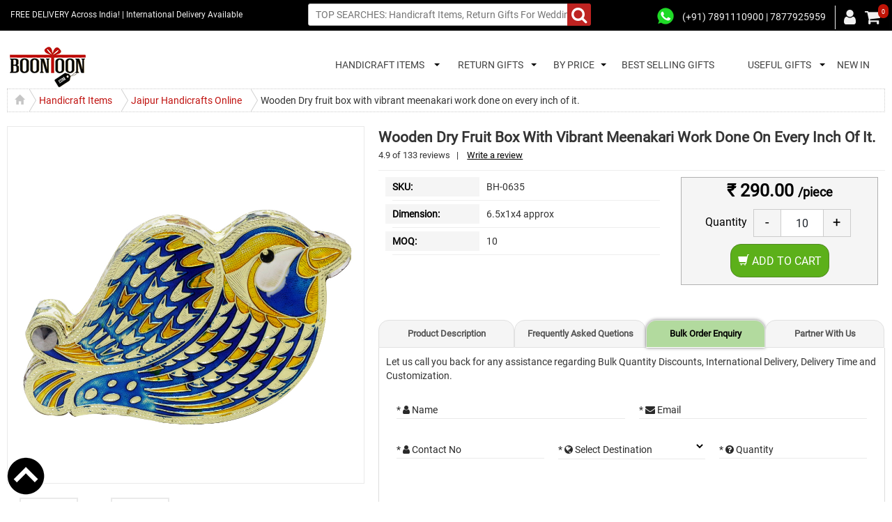

--- FILE ---
content_type: text/html; charset=utf-8
request_url: https://www.boontoon.com/wooden-dry-fruit-box-with-vibrant-meenakari-work-done-on-every-inch-of-it-bh-0635
body_size: 29675
content:
<!DOCTYPE html>
<html lang="en-US" itemscope itemtype="https://schema.org/WebPage">

<head>
    
<title>Handcrafted Wooden Dry Fruit Box with Meenakari | Boontoon</title>
<meta name="keywords" />
<meta name="description" content=" BoonToon offers Wooden Dry fruit box with vibrant meenakari work done on every inch of it. at best prices. Have a look on All Jaipur Handicrafts Online. Call +91 7877925959 for bulk enquiries." />
<meta property="og:title" content="Handcrafted Wooden Dry Fruit Box with Meenakari | Boontoon" />
<meta property="og:description" content=" BoonToon offers Wooden Dry fruit box with vibrant meenakari work done on every inch of it. at best prices. Have a look on All Jaipur Handicrafts Online. Call +91 7877925959 for bulk enquiries." />
<meta property="og:site_name" content="Indian Handicrafts Online As Return Gifts For Wedding" />
<meta name="twitter:title" content="Handcrafted Wooden Dry Fruit Box with Meenakari | Boontoon" />
<meta name="twitter:image" content="">
<meta property="og:locale" content="en_US" />
<meta property="og:type" content="website" />
<meta property="og:image" content="" />        <link rel="canonical" href="https://www.boontoon.com/wooden-dry-fruit-box-with-vibrant-meenakari-work-done-on-every-inch-of-it-bh-0635" />



    <meta http-equiv="Content-Type" content="text/html; charset=UTF-8" />
    <meta http-equiv="Cache-control" content="public" />
    <meta http-equiv="X-UA-Compatible" content="IE=8" />
    <meta name="author" content="boontoon.com" />
	<meta name="copyright" content="Boontoon.com" />
    <meta name="viewport" content="width=device-width, initial-scale=1, maximum-scale=1">
    <meta name="Robots" CONTENT="INDEX, FOLLOW, max-snippet:-1, max-image-preview:large, max-video-preview:-1">
	<meta name="author" content="Boontoon.com" />
	<meta name="googlebot" content="index, follow, max-snippet:-1, max-image-preview:large, max-video-preview:-1" />
	<meta name="bingbot" content="index, follow, max-snippet:-1, max-image-preview:large, max-video-preview:-1" />
	<meta name="google-site-verification" content="r73nh8XVsTixvjYnxF1RdeKqdKOroNEzUiX4w_iTLoI" />
	
	<meta name="p:domain_verify" content="023d37437a5ee8530564274400354f9a" />

	

<!-- Google tag (gtag.js) -->
<!--
<script async src="https://www.googletagmanager.com/gtag/js?id=G-JXMCK88HWC"></script>
<script>
  window.dataLayer = window.dataLayer || [];
  function gtag(){dataLayer.push(arguments);}
  gtag('js', new Date());

  gtag('config', 'G-JXMCK88HWC');
</script>
-->

<!-- Google tag (gtag.js) -->
<!-- HARSH 21-06-2023
<script async src="https://www.googletagmanager.com/gtag/js?id=UA-47867180-1"></script>
<script>
  window.dataLayer = window.dataLayer || [];
  function gtag(){dataLayer.push(arguments);}
  gtag('js', new Date());

  gtag('config', 'UA-47867180-1');
</script>
-->



<!-- Google tag (gtag.js) -->
<!-- HARSH 21-06-2023
<script async src="https://www.googletagmanager.com/gtag/js?id=GT-WF4S4X7"></script>
<script>
  window.dataLayer = window.dataLayer || [];
  function gtag(){dataLayer.push(arguments);}
  gtag('js', new Date());

  gtag('config', 'GT-WF4S4X7');
</script>
-->



	

	<link rel="alternate" hreflang="en" href="https://www.boontoon.com" />
	<!-- CSS -->
    <link rel="stylesheet" type="text/css" href='https://boontoon.b-cdn.net/App_Themes/boontoon/css/bootstrap.min.css' />
    <link rel="stylesheet" type="text/css" href='https://boontoon.b-cdn.net/App_Themes/boontoon/css/font-awesome.min.css' />
    <link rel="stylesheet" type="text/css" href='https://boontoon.b-cdn.net/App_Themes/boontoon/css/owl.carousel.min.css' />
    <link rel="stylesheet" type="text/css" href='https://boontoon.b-cdn.net/App_Themes/boontoon/css/webslidemenu/webslidemenu.min.css' />
    
    <link rel="stylesheet" type="text/css" href='https://boontoon.b-cdn.net/App_Themes/boontoon/css/main.min.css' />
    <link rel="stylesheet" type="text/css" href='https://boontoon.b-cdn.net/App_Themes/boontoon/css/animate.min.css' />
    <link rel="stylesheet" type="text/css" href="https://boontoon.b-cdn.net/App_Themes/boontoon/css/offcanvasmenu/menu_sideslide.min.css" />
    <link rel="stylesheet" type="text/css" href="https://boontoon.b-cdn.net/App_Themes/boontoon/css/ionrangeslider/ion.rangeSlider.min.css" />
    <link rel="stylesheet" type="text/css" href="https://boontoon.b-cdn.net/App_Themes/boontoon/css/ionrangeslider/ion.rangeSlider.skinHTML5.min.css" />

    
        <!-- css and js for fancybox-->
        <link rel="stylesheet" type="text/css" href="https://boontoon.b-cdn.net/Scripts/fancybox/jquery.fancybox.min.css">
        <link rel="stylesheet" type="text/css" href="https://boontoon.b-cdn.net/Scripts/sweetalert/sweetalert.css">
    
    <!-- end css -->
    <link href="/favicon.ico" rel="shortcut icon" type="image/x-icon" />
	<link rel="apple-touch-icon" href="/favicon.ico" />
    

</head>
<body>





<!-- <script type="text/javascript">
        /* <![CDATA[ */
        var google_conversion_id = 983452660;
        var google_custom_params = window.google_tag_params;
        var google_remarketing_only = true;
        /* ]]> */
    </script> -->


<!-- Google Tag Manager (noscript) -->
<noscript><iframe src="https://www.googletagmanager.com/ns.html?id=GTM-W44B8NP"
height="0" width="0" style="display:none;visibility:hidden"></iframe></noscript>
<!-- End Google Tag Manager (noscript) -->



    <!-- Product Filter-->
    <div class="offcanvas-menu-wrap white search-filter">
        
    </div>
    <!-- End Product Filter -->
    <!-- Accounts Menu-->
    <div class="offcanvas-menu-wrap white my-account-canvas">
        
    </div>
    <!-- End Accounts Menu -->
    <!-- Shopping cart Summary Menu-->
    <div class="offcanvas-menu-wrap white cart-slide-menu">
        <div id="cart">



<div class="offcanvas-content">
    <nav class="offcanvas-menu">
        <div class="offcanvas-header">
            YOUR CART
        </div>
        <div class="cart_view">
            <ul>
                    <li><p>You have no items in your cart!</p></li>
            </ul>
        </div>
        <div class="total_amnt">
            <div class="subtotal">
                <div class="float-left">Subtotal</div>
                <div class="float-right"><strong>&#x20b9; 0.00</strong></div>
            </div>
            <div>
                    <a class="btn btn-default theme_btn btn-block close-offcanvas-menu-button" href="javascrip:;" data-text="Wait..">Continue Shopping</a>
            </div>
        </div>
    </nav>
    <a href="javascript:void(0);" class="close-offcanvas-menu-arrow close-offcanvas-menu-button"><i class="fa fa-arrow-right"></i> </a>
</div>
<input type="hidden" id="cartitemqty" name="cartitemqty" value="0" />

        </div>
    </div>
    <!-- End Shopping cart Summary Menu -->

    <div class="wsmenucontainer clearfix">
        <!-- Header-->
        <div class="overlapblackbg"></div>
        <div id="wrap" class="main">
            <header id="header">
                <div class="head-top-red">
                    <div class="container-fluid">
                        <div class="free-delivery col-lg-4">FREE DELIVERY Across India! | International Delivery Available</div>
                        <div class="search col-lg-4 col-sm-5">
<form action="/store-search" id="frmSearch" method="get" name="frmSearch">                                <input type="text" placeholder="TOP SEARCHES: Handicraft Items, Return Gifts For Wedding" name="search" id="search">
                                <button type="submit" onclick="showcontinuousprogressbar();" class="fa fa-search"> </button>
</form>                        </div>
                        <button type="submit" class="search-popup fa fa-search"> </button>
                        <div class="header-right col-lg-4 col-sm-7">
                            <ul class="call-us">
                                <li><a href="https://web.whatsapp.com/send?phone=917891110900&amp;text=Hello-Boontoon" class="whats-app" target="_blank" title="WhatsApp Boontoon For Return Gifts For All Occasions">&nbsp;</a></li>
                                <li>(+91) 7891110900 | 7877925959</li>
                            </ul>
                            <ul class="cart">
                                    <li><a href="javascript:;" class="frontlogin fa fa-user" title="login Boontoon">&nbsp;</a></li>
                                <li><a href="javascript:void(0);" class="open-offcanvas-menu shoppingbag" data-id="cart-slide-menu"><i class="fa fa-shopping-cart"><span class="badge" id="cartcountbadge">0</span></i></a></li>
                            </ul>
                            <div class="wsmobileheader clearfix">
                                <a id="wsnavtoggle" class="animated-arrow"><span></span></a>
                            </div>
                        </div>
                    </div>
                </div>
            </header>
            <!-- End header -->
            <div class="logo-p">
                <div class="container-fluid">
                    <a class="logo hidden-sm hidden-xs" href='/' title="Indian Handicrafts As Return Gifts For Wedding Wholesale"><img src="https://boontoon.b-cdn.net/App_Themes/boontoon/images/logo.png" alt="Indian Handicraft Items As Wedding Favors Wholesale" width="117" height="65" /></a>
                    <a class="logo hidden-lg hidden-md" href='/' title="Indian Handicrafts As Return Gifts For Wedding Wholesale"><img src="https://boontoon.b-cdn.net/App_Themes/boontoon/images/logo-small.png" alt="Indian Handicraft Items As Wedding Favors Wholesale" width="112" height="62" /></a>
                    <div class="hidden-sm hidden-md">
                        <nav class="wsmenu clearfix">
                            <ul class="mobile-sub wsmenu-list">
            <li>
                <span class="wsmenu-click"><i class="wsmenu-arrow fa fa-angle-down"></i></span><a href="/handicraft-items" class="">&nbsp;&nbsp;HANDICRAFT ITEMS <span class="arrow"></span></a>
                <div class="megamenu clearfix multi-column-menu ">
                            <ul class="col-lg-6 col-md-6 col-sm-6 col-xs-12 link-list">
                                    <li class="linktoall">
                                        <a href="/handicraft-items"><b>All HANDICRAFT ITEMS</b></a>
                                    </li>
                                    <li>
                                        <a href="/german-silver-handicraft-items" title="German Silver Handicrafts">
                                            German Silver Handicrafts
                                        </a>
                                    </li>
                                    <li>
                                        <a href="/marble-handicraft-items" title="Marble Handicrafts">
                                            Marble Handicrafts
                                        </a>
                                    </li>
                                    <li>
                                        <a href="/meenakari-handicraft-items" title="Meenakari Handicrafts">
                                            Meenakari Handicrafts
                                        </a>
                                    </li>
                                    <li>
                                        <a href="/jaipur-handicraft-items" title="Jaipur Handicrafts">
                                            Jaipur Handicrafts
                                        </a>
                                    </li>
                                    <li>
                                        <a href="/brass-handicraft-items" title="Brass Handicraft Items">
                                            Brass Handicraft Items
                                        </a>
                                    </li>
                                    <li>
                                        <a href="/wooden-kundan-handicraft-items" title="Wooden Kundan Handicrafts">
                                            Wooden Kundan Handicrafts
                                        </a>
                                    </li>
                                    <li>
                                        <a href="/iron-handicrafts" title="Iron Handicrafts">
                                            Iron Handicrafts
                                        </a>
                                    </li>
                            </ul>
                            <ul class="col-lg-6 col-md-6 col-sm-6 col-xs-12 link-list">
                                    <li>
                                        <a href="/wooden-handicraft-items" title="Wooden Handicrafts">
                                            Wooden Handicrafts
                                        </a>
                                    </li>
                                    <li>
                                        <a href="/rajasthani-handmade-bags" title="Rajasthani Handmade Bags">
                                            Rajasthani Handmade Bags
                                        </a>
                                    </li>
                                    <li>
                                        <a href="/resin-handicrafts" title="Resin Handicrafts">
                                            Resin Handicrafts
                                        </a>
                                    </li>
                                    <li>
                                        <a href="/metal-handicraft-items" title="Metal Handicrafts">
                                            Metal Handicrafts
                                        </a>
                                    </li>
                                    <li>
                                        <a href="/gemstone-handicraft-items" title="Gemstone Handicrafts">
                                            Gemstone Handicrafts
                                        </a>
                                    </li>
                                    <li>
                                        <a href="/oxidised-handicraft-items" title="Oxidised Handicrafts">
                                            Oxidised Handicrafts
                                        </a>
                                    </li>
                                    <li>
                                        <a href="/wool-felt-crafts" title="Felt Handicrafts">
                                            Felt Handicrafts
                                        </a>
                                    </li>
                            </ul>

                </div>
            </li>
            <li>
                <span class="wsmenu-click"><i class="wsmenu-arrow fa fa-angle-down"></i></span><a href="/return-gifts" class="">&nbsp;&nbsp;RETURN GIFTS <span class="arrow"></span></a>
                <div class="megamenu clearfix multi-column-menu ">
                            <ul class="col-lg-12 col-md-12 col-sm-12 col-xs-12 link-list">
                                    <li class="linktoall">
                                        <a href="/return-gifts"><b>All RETURN GIFTS</b></a>
                                    </li>
                                    <li>
                                        <a href="/wedding-return-gifts" title="Wedding Return Gifts">
                                            Wedding Return Gifts
                                        </a>
                                    </li>
                                    <li>
                                        <a href="/anniversary-return-gifts" title="Return Gifts For Anniversary">
                                            Return Gifts For Anniversary
                                        </a>
                                    </li>
                                    <li>
                                        <a href="/baby-shower-return-gifts" title="Baby Shower Return Gifts">
                                            Baby Shower Return Gifts
                                        </a>
                                    </li>
                                    <li>
                                        <a href="/ladies-sangeet-return-gifts" title="Ladies Sangeet Return Gifts">
                                            Ladies Sangeet Return Gifts
                                        </a>
                                    </li>
                                    <li>
                                        <a href="/house-warming-return-gifts" title="House Warming Return Gifts">
                                            House Warming Return Gifts
                                        </a>
                                    </li>
                                    <li>
                                        <a href="/premium-gifts-online" title="Premium Gifts Online">
                                            Premium Gifts Online
                                        </a>
                                    </li>
                                    <li>
                                        <a href="/best-selling-return-gifts" title="Best Selling Return Gifts">
                                            Best Selling Return Gifts
                                        </a>
                                    </li>
                                    <li>
                                        <a href="/corporate-gifts" title="Corporate Return Gifts">
                                            Corporate Return Gifts
                                        </a>
                                    </li>
                                    <li>
                                        <a href="/sweet-16-return-gifts" title="Sweet 16 Return Gifts">
                                            Sweet 16 Return Gifts
                                        </a>
                                    </li>
                                    <li>
                                        <a href="/thanksgiving-gifts" title="Thanks Giving Gifts">
                                            Thanks Giving Gifts
                                        </a>
                                    </li>
                            </ul>

                </div>
            </li>
            <li>
                <span class="wsmenu-click"><i class="wsmenu-arrow fa fa-angle-down"></i></span><a href="/gifts-by-price" class="">&nbsp;&nbsp;BY PRICE <span class="arrow"></span></a>
                <div class="megamenu clearfix multi-column-menu ">
                            <ul class="col-lg-12 col-md-12 col-sm-12 col-xs-12 link-list">
                                    <li class="linktoall">
                                        <a href="/gifts-by-price"><b>All BY PRICE</b></a>
                                    </li>
                                    <li>
                                        <a href="/gifts-under-300" title="Under Rs 300">
                                            Under Rs 300
                                        </a>
                                    </li>
                                    <li>
                                        <a href="/gifts-under-500" title="Rs 300 to Rs 500">
                                            Rs 300 to Rs 500
                                        </a>
                                    </li>
                                    <li>
                                        <a href="/gifts-under-1000" title="Rs 500 to Rs 1000">
                                            Rs 500 to Rs 1000
                                        </a>
                                    </li>
                                    <li>
                                        <a href="/luxury-gifts" title="Luxury Gifts">
                                            Luxury Gifts
                                        </a>
                                    </li>
                            </ul>

                </div>
            </li>
            <li class=""><a href="/best-selling-return-gifts" title="BEST SELLING GIFTS">BEST SELLING GIFTS</a></li>
            <li>
                <span class="wsmenu-click"><i class="wsmenu-arrow fa fa-angle-down"></i></span><a href="/useful-gifts" class="">&nbsp;&nbsp;USEFUL GIFTS <span class="arrow"></span></a>
                <div class="megamenu clearfix multi-column-menu lastmenu">
                            <ul class="col-lg-6 col-md-6 col-sm-6 col-xs-12 link-list">
                                    <li class="linktoall">
                                        <a href="/useful-gifts"><b>All USEFUL GIFTS</b></a>
                                    </li>
                                    <li>
                                        <a href="/diwali-gifts" title="Diwali Gifts">
                                            Diwali Gifts
                                        </a>
                                    </li>
                                    <li>
                                        <a href="/dry-fruit-box" title="Dry Fruit Box">
                                            Dry Fruit Box
                                        </a>
                                    </li>
                                    <li>
                                        <a href="/wall-hanging" title="Wall Hanging">
                                            Wall Hanging
                                        </a>
                                    </li>
                                    <li>
                                        <a href="/clock-handicraft-items" title="Clocks">
                                            Clocks
                                        </a>
                                    </li>
                                    <li>
                                        <a href="/candle-holders" title="Candle Holders">
                                            Candle Holders
                                        </a>
                                    </li>
                                    <li>
                                        <a href="/resin-buddha-statue" title="Buddha Statue">
                                            Buddha Statue
                                        </a>
                                    </li>
                                    <li>
                                        <a href="/designer-necklace" title="Designer Necklace">
                                            Designer Necklace
                                        </a>
                                    </li>
                            </ul>
                            <ul class="col-lg-6 col-md-6 col-sm-6 col-xs-12 link-list">
                                    <li>
                                        <a href="/showpieces-online" title="Showpieces">
                                            Showpieces
                                        </a>
                                    </li>
                                    <li>
                                        <a href="/key-holder" title="Key Holder">
                                            Key Holder
                                        </a>
                                    </li>
                                    <li>
                                        <a href="/pen-stand" title="Pen Stand">
                                            Pen Stand
                                        </a>
                                    </li>
                                    <li>
                                        <a href="/desk-organizer" title="Desk Organizer">
                                            Desk Organizer
                                        </a>
                                    </li>
                                    <li>
                                        <a href="/mouth-freshener-holder" title="Mouth Freshener Holder">
                                            Mouth Freshener Holder
                                        </a>
                                    </li>
                                    <li>
                                        <a href="/designer-earrings" title="Designer Earrings">
                                            Designer Earrings
                                        </a>
                                    </li>
                                    <li>
                                        <a href="/designer-bangles" title="Designer Bangles">
                                            Designer Bangles
                                        </a>
                                    </li>
                            </ul>

                </div>
            </li>
            <li class="new-in"><a href="/new-gifts" title="NEW IN">NEW IN</a></li>

                            </ul>
                        </nav>
                    </div>
                </div>
            </div>
            <nav class="wsmenu clearfix col-sm-12 hidden-lg">
                <ul class="mobile-sub wsmenu-list">
            <li>
                <span class="wsmenu-click"><i class="wsmenu-arrow fa fa-angle-down"></i></span><a href="/handicraft-items" class="">&nbsp;&nbsp;HANDICRAFT ITEMS <span class="arrow"></span></a>
                <div class="megamenu clearfix multi-column-menu ">
                            <ul class="col-lg-6 col-md-6 col-sm-6 col-xs-12 link-list">
                                    <li class="linktoall">
                                        <a href="/handicraft-items"><b>All HANDICRAFT ITEMS</b></a>
                                    </li>
                                    <li>
                                        <a href="/german-silver-handicraft-items" title="German Silver Handicrafts">
                                            German Silver Handicrafts
                                        </a>
                                    </li>
                                    <li>
                                        <a href="/marble-handicraft-items" title="Marble Handicrafts">
                                            Marble Handicrafts
                                        </a>
                                    </li>
                                    <li>
                                        <a href="/meenakari-handicraft-items" title="Meenakari Handicrafts">
                                            Meenakari Handicrafts
                                        </a>
                                    </li>
                                    <li>
                                        <a href="/jaipur-handicraft-items" title="Jaipur Handicrafts">
                                            Jaipur Handicrafts
                                        </a>
                                    </li>
                                    <li>
                                        <a href="/brass-handicraft-items" title="Brass Handicraft Items">
                                            Brass Handicraft Items
                                        </a>
                                    </li>
                                    <li>
                                        <a href="/wooden-kundan-handicraft-items" title="Wooden Kundan Handicrafts">
                                            Wooden Kundan Handicrafts
                                        </a>
                                    </li>
                                    <li>
                                        <a href="/iron-handicrafts" title="Iron Handicrafts">
                                            Iron Handicrafts
                                        </a>
                                    </li>
                            </ul>
                            <ul class="col-lg-6 col-md-6 col-sm-6 col-xs-12 link-list">
                                    <li>
                                        <a href="/wooden-handicraft-items" title="Wooden Handicrafts">
                                            Wooden Handicrafts
                                        </a>
                                    </li>
                                    <li>
                                        <a href="/rajasthani-handmade-bags" title="Rajasthani Handmade Bags">
                                            Rajasthani Handmade Bags
                                        </a>
                                    </li>
                                    <li>
                                        <a href="/resin-handicrafts" title="Resin Handicrafts">
                                            Resin Handicrafts
                                        </a>
                                    </li>
                                    <li>
                                        <a href="/metal-handicraft-items" title="Metal Handicrafts">
                                            Metal Handicrafts
                                        </a>
                                    </li>
                                    <li>
                                        <a href="/gemstone-handicraft-items" title="Gemstone Handicrafts">
                                            Gemstone Handicrafts
                                        </a>
                                    </li>
                                    <li>
                                        <a href="/oxidised-handicraft-items" title="Oxidised Handicrafts">
                                            Oxidised Handicrafts
                                        </a>
                                    </li>
                                    <li>
                                        <a href="/wool-felt-crafts" title="Felt Handicrafts">
                                            Felt Handicrafts
                                        </a>
                                    </li>
                            </ul>

                </div>
            </li>
            <li>
                <span class="wsmenu-click"><i class="wsmenu-arrow fa fa-angle-down"></i></span><a href="/return-gifts" class="">&nbsp;&nbsp;RETURN GIFTS <span class="arrow"></span></a>
                <div class="megamenu clearfix multi-column-menu ">
                            <ul class="col-lg-12 col-md-12 col-sm-12 col-xs-12 link-list">
                                    <li class="linktoall">
                                        <a href="/return-gifts"><b>All RETURN GIFTS</b></a>
                                    </li>
                                    <li>
                                        <a href="/wedding-return-gifts" title="Wedding Return Gifts">
                                            Wedding Return Gifts
                                        </a>
                                    </li>
                                    <li>
                                        <a href="/anniversary-return-gifts" title="Return Gifts For Anniversary">
                                            Return Gifts For Anniversary
                                        </a>
                                    </li>
                                    <li>
                                        <a href="/baby-shower-return-gifts" title="Baby Shower Return Gifts">
                                            Baby Shower Return Gifts
                                        </a>
                                    </li>
                                    <li>
                                        <a href="/ladies-sangeet-return-gifts" title="Ladies Sangeet Return Gifts">
                                            Ladies Sangeet Return Gifts
                                        </a>
                                    </li>
                                    <li>
                                        <a href="/house-warming-return-gifts" title="House Warming Return Gifts">
                                            House Warming Return Gifts
                                        </a>
                                    </li>
                                    <li>
                                        <a href="/premium-gifts-online" title="Premium Gifts Online">
                                            Premium Gifts Online
                                        </a>
                                    </li>
                                    <li>
                                        <a href="/best-selling-return-gifts" title="Best Selling Return Gifts">
                                            Best Selling Return Gifts
                                        </a>
                                    </li>
                                    <li>
                                        <a href="/corporate-gifts" title="Corporate Return Gifts">
                                            Corporate Return Gifts
                                        </a>
                                    </li>
                                    <li>
                                        <a href="/sweet-16-return-gifts" title="Sweet 16 Return Gifts">
                                            Sweet 16 Return Gifts
                                        </a>
                                    </li>
                                    <li>
                                        <a href="/thanksgiving-gifts" title="Thanks Giving Gifts">
                                            Thanks Giving Gifts
                                        </a>
                                    </li>
                            </ul>

                </div>
            </li>
            <li>
                <span class="wsmenu-click"><i class="wsmenu-arrow fa fa-angle-down"></i></span><a href="/gifts-by-price" class="">&nbsp;&nbsp;BY PRICE <span class="arrow"></span></a>
                <div class="megamenu clearfix multi-column-menu ">
                            <ul class="col-lg-12 col-md-12 col-sm-12 col-xs-12 link-list">
                                    <li class="linktoall">
                                        <a href="/gifts-by-price"><b>All BY PRICE</b></a>
                                    </li>
                                    <li>
                                        <a href="/gifts-under-300" title="Under Rs 300">
                                            Under Rs 300
                                        </a>
                                    </li>
                                    <li>
                                        <a href="/gifts-under-500" title="Rs 300 to Rs 500">
                                            Rs 300 to Rs 500
                                        </a>
                                    </li>
                                    <li>
                                        <a href="/gifts-under-1000" title="Rs 500 to Rs 1000">
                                            Rs 500 to Rs 1000
                                        </a>
                                    </li>
                                    <li>
                                        <a href="/luxury-gifts" title="Luxury Gifts">
                                            Luxury Gifts
                                        </a>
                                    </li>
                            </ul>

                </div>
            </li>
            <li class=""><a href="/best-selling-return-gifts" title="BEST SELLING GIFTS">BEST SELLING GIFTS</a></li>
            <li>
                <span class="wsmenu-click"><i class="wsmenu-arrow fa fa-angle-down"></i></span><a href="/useful-gifts" class="">&nbsp;&nbsp;USEFUL GIFTS <span class="arrow"></span></a>
                <div class="megamenu clearfix multi-column-menu lastmenu">
                            <ul class="col-lg-6 col-md-6 col-sm-6 col-xs-12 link-list">
                                    <li class="linktoall">
                                        <a href="/useful-gifts"><b>All USEFUL GIFTS</b></a>
                                    </li>
                                    <li>
                                        <a href="/diwali-gifts" title="Diwali Gifts">
                                            Diwali Gifts
                                        </a>
                                    </li>
                                    <li>
                                        <a href="/dry-fruit-box" title="Dry Fruit Box">
                                            Dry Fruit Box
                                        </a>
                                    </li>
                                    <li>
                                        <a href="/wall-hanging" title="Wall Hanging">
                                            Wall Hanging
                                        </a>
                                    </li>
                                    <li>
                                        <a href="/clock-handicraft-items" title="Clocks">
                                            Clocks
                                        </a>
                                    </li>
                                    <li>
                                        <a href="/candle-holders" title="Candle Holders">
                                            Candle Holders
                                        </a>
                                    </li>
                                    <li>
                                        <a href="/resin-buddha-statue" title="Buddha Statue">
                                            Buddha Statue
                                        </a>
                                    </li>
                                    <li>
                                        <a href="/designer-necklace" title="Designer Necklace">
                                            Designer Necklace
                                        </a>
                                    </li>
                            </ul>
                            <ul class="col-lg-6 col-md-6 col-sm-6 col-xs-12 link-list">
                                    <li>
                                        <a href="/showpieces-online" title="Showpieces">
                                            Showpieces
                                        </a>
                                    </li>
                                    <li>
                                        <a href="/key-holder" title="Key Holder">
                                            Key Holder
                                        </a>
                                    </li>
                                    <li>
                                        <a href="/pen-stand" title="Pen Stand">
                                            Pen Stand
                                        </a>
                                    </li>
                                    <li>
                                        <a href="/desk-organizer" title="Desk Organizer">
                                            Desk Organizer
                                        </a>
                                    </li>
                                    <li>
                                        <a href="/mouth-freshener-holder" title="Mouth Freshener Holder">
                                            Mouth Freshener Holder
                                        </a>
                                    </li>
                                    <li>
                                        <a href="/designer-earrings" title="Designer Earrings">
                                            Designer Earrings
                                        </a>
                                    </li>
                                    <li>
                                        <a href="/designer-bangles" title="Designer Bangles">
                                            Designer Bangles
                                        </a>
                                    </li>
                            </ul>

                </div>
            </li>
            <li class="new-in"><a href="/new-gifts" title="NEW IN">NEW IN</a></li>

                </ul>
            </nav>
            <div class="wrapper">
                <!-- Banner Section -->
                
                <!-- End Banner -->
                <!-- Featured Category Section -->
                
                <!-- End Featured Category -->
                <!-- Return Gift Category Section -->
                
                <!-- End Return Gift Category -->
                <!-- Featured Product -->
                
                <!-- Featured Products -->
                <!-- New Products -->
                
                <!-- New Products -->
                <!-- Best Selling Product -->
                
                <!-- Best Selling Products -->
                <!-- Testimonial -->
                
                <!-- Testimonial -->
                <!-- Home Page Contents -->
                
                <!-- Home Page Contents -->
                <!-- Featured Product -->
                
                <!-- HEADER TITLE FOR PAGE -->
                
                <!-- END HEADER TITLE FOR PAGE -->

                    
<div class="container-fluid">
    <div class="row">
        <div class="col-xs-12">
            
            <div class="breadcrumb btn-group btn-breadcrumb" property="itemListElement" typeof="ListItem">
                <a href="/" class="btn btn-default-breadcrumb breadcrumbhome" property="item" typeof="WebPage"><i class="glyphicon glyphicon-home"></i></a>
                <a href="handicraft-items" itemprop="url" property="item" typeof="WebPage" class="btn btn-default-breadcrumb"><span itemprop="title" property="name">Handicraft Items</span></a><a href="jaipur-handicraft-items"  itemprop="url" property="item" typeof="WebPage" class="btn btn-default-breadcrumb" ><span itemprop="title" property="name" >Jaipur Handicrafts Online</span></a><span class="btn btn-default-breadcrumb" property="name">Wooden Dry fruit box with vibrant meenakari work done on every inch of it.</span>
            </div>
        </div>
        <div class="col-xs-12">&nbsp;</div>
            <div class="col-xs-12 col-sm-12 col-md-5 col-lg-5">
                <div id="productImageGallery">
                            <div class="image-container">
                        <a id="product-zoom-href" class="product-image" data-fancybox="group" data-caption="Wooden Dry fruit box with vibrant meenakari work done on every inch of it." href="https://boontoon.b-cdn.net//assets/images/catalog-product/wooden-dry-fruit-box-with-vibrant-meenakari-work-done-on-every-inch-of-it-bh-0635.webp">
                            <img id="product-zoom" src='https://boontoon.b-cdn.net//assets/images/catalog-product/wooden-dry-fruit-box-with-vibrant-meenakari-work-done-on-every-inch-of-it-bh-0635.webp' alt="Wooden Dry fruit box with vibrant meenakari work done on every inch of it." itemprop="image" title=="Wooden Dry fruit box with vibrant meenakari work done on every inch of it.">
                        </a>
                        <div class="clearfix">&nbsp;</div>
                    <div id="gal1" class="no-owl-arrow owl-carousel-product-gallery owl-carousel">

                                <a href="https://boontoon.b-cdn.net//assets/images/catalog-product/wooden-dry-fruit-box-with-vibrant-meenakari-work-done-on-every-inch-of-it-bh-0635.jpg" data-fancybox="group" data-caption="Wooden Dry fruit box with vibrant meenakari work done on every inch of it." class="item" data-image="https://boontoon.b-cdn.net//assets/images/catalog-product/thumb/wooden-dry-fruit-box-with-vibrant-meenakari-work-done-on-every-inch-of-it-bh-0635.jpg" data-zoom-image="https://boontoon.b-cdn.net//assets/images/catalog-product/wooden-dry-fruit-box-with-vibrant-meenakari-work-done-on-every-inch-of-it-bh-0635.jpg">
                                    <img id="img_1142" src="https://boontoon.b-cdn.net//assets/images/catalog-product/thumb/wooden-dry-fruit-box-with-vibrant-meenakari-work-done-on-every-inch-of-it-bh-0635.jpg" alt="Wooden Dry fruit box with vibrant meenakari work done on every inch of it." style="width:84px;height:84px;" title="Wooden Dry fruit box with vibrant meenakari work done on every inch of it.">
                                </a>
                                <a href="https://boontoon.b-cdn.net//assets/images/catalog-product/gallery/bh-063520170401061439660.JPG" data-fancybox="group" data-caption="Wooden Dry fruit box with vibrant meenakari work done on every inch of it BH-0635-1" class="item" data-image="https://boontoon.b-cdn.net//assets/images/catalog-product/gallery/thumb/bh-063520170401061439660.JPG" data-zoom-image="https://boontoon.b-cdn.net//assets/images/catalog-product/gallery/bh-063520170401061439660.JPG">
                                    <img id="img_1142" src="https://boontoon.b-cdn.net//assets/images/catalog-product/gallery/thumb/bh-063520170401061439660.JPG" alt="Wooden Dry fruit box with vibrant meenakari work done on every inch of it BH-0635-1" style="width:84px;height:84px;">
                                </a>

                    </div>
                    </div>
                    <div class="clearfix">&nbsp;</div>
                    <div class="social-icons hidden-xs">
                        <ul class="si">
                            <li><a class="fb" href="https://www.facebook.com/sharer/sharer.php?u=https://www.boontoon.com/wooden-dry-fruit-box-with-vibrant-meenakari-work-done-on-every-inch-of-it-bh-0635" target="_blank"> </a></li>
                            <li><a class="google" href="https://plus.google.com/share?url=https://www.boontoon.com/wooden-dry-fruit-box-with-vibrant-meenakari-work-done-on-every-inch-of-it-bh-0635" title="Share on Google+" target="_blank"> </a> </li>
                            <li><a class="twitter" href="https://twitter.com/intent/tweet?url=https://www.boontoon.com/wooden-dry-fruit-box-with-vibrant-meenakari-work-done-on-every-inch-of-it-bh-0635" target=" _blank"> </a> </li>
                            <li>
                                <a class="linkedin" href="https://www.linkedin.com/shareArticle?mini=true&url=https://www.boontoon.com/wooden-dry-fruit-box-with-vibrant-meenakari-work-done-on-every-inch-of-it-bh-0635&title=Wooden Dry fruit box with vibrant meenakari work done on every inch of it.&summary=&lt;p&gt;A warm mix of colours on this dry fruit box, makes every bite of the content taste better.&lt;/p&gt;
 &source=BoonToon" target="_blank"> </a>
                            </li>
                        </ul>
                    </div>
                    <div class="clearfi">&nbsp;</div>




                </div>
            </div>
            <div class="col-xs-12 col-sm-12 col-md-7 col-lg-7">
                <div id="product-list" itemscope itemtype="http://schema.org/Product">

    <div class="product-detail-section" itemprop="brand">
        <h1 itemprop="name">Wooden Dry fruit box with vibrant meenakari work done on every inch of it. </h1>
        <div class="aggregate-rating" itemprop="aggregateRating" itemscope itemtype="http://schema.org/AggregateRating">
            
            <span>
                <span class="rating-value" itemprop="ratingValue" id="ratingValue">4.9</span>

                of <span class="rating-count" itemprop="reviewCount" id="reviewCount">133</span>
                reviews
            </span>
            <span>
                &nbsp; | <a href="#ProductReview" rel="nofollow" data-id="1125" class="review">Write a review</a>
            </span>
        </div>
        <div class="clearfix"></div>
        <div class="hrline"></div>
        <div class="clearfix"></div>
        
    </div>
    <div class="clearfix"></div>
    <div class="reorder-xs">
        <div id="productvarities">
            <div class="product-specification">
                

    <div class="col-md-7">
        <div class="product-specification">
            <div class="clearfix product-specification-fields">
                <div class="col-xs-4 headingbg">
                    <span class="specification-field-title" itemprop="sku">SKU:&nbsp;</span>
                </div>
                <div class="col-xs-8">
                    <span>BH-0635</span>
                </div>
                <div class="col-xs-12">
                    <div class="hrline"></div>
                </div>
                    <div class="col-xs-4 headingbg">
                        <span class="specification-field-title" itemprop="sku">Dimension:&nbsp;</span>
                    </div>
                    <div class="col-xs-8">
                        <span>6.5x1x4 approx</span>
                    </div>
                    <div class="col-xs-12">
                        <div class="hrline"></div>
                    </div>
                
                <div class="col-xs-4 headingbg">
                    <span class="specification-field-title" itemprop="sku">MOQ:&nbsp;</span>
                </div>
                <div class="col-xs-8">
                    <span>10</span>
                </div>
                <div class="col-xs-12">
                    <div class="hrline"></div>
                </div>
                
                
            </div>

        </div>
    </div>
    <div class="col-md-5">
        <div class="price-box">
            <div class="col-sm-12 text-center">
                        <span class="prroductdefaultprice">&#x20b9; 290.00 <span style="font-size: 18px;">/piece</span></span>

            </div>
            <div class="col-sm-12  text-center">
                <div class="product-price">
                    <div class="qty "> Quantity
                        <div class="qty_box"><a href="" class="decs quantity-left-minus" data-field="qty">-</a><input type="text" id="qty" name="qty" class="input-number" value="10" min="10" max="100000"><a href="" class="incs quantity-right-plus" data-field="qty">+</a></div>
                    </div>
                </div>
            </div>

            <div class="col-sm-12  text-center">
                    <a href="javascript:void(0);" rel="nofollow" class="btn btn-default theme_btn_green loading-and-disable btnPlaceOrder addvarietytocart singlevarientcart"  data-sku="BH-0635" data-name="Wooden Dry fruit box with vibrant meenakari work done on every inch of it." data-variant="Wooden Dry fruit box with vibrant meenakari work done on every inch of it." data-category="Jaipur Handicrafts Online" data-price="290.00"><span class="glyphicon glyphicon-shopping-cart"></span> Add to Cart</a>
            </div>
        </div>
    </div>
<input id="catalog_product_unique_id" name="catalog_product_unique_id" type="hidden" value="C7614F73-8C63-4F5B-A901-F812E208A3B8" /><input id="catalog_product_variety_unique_id" name="catalog_product_variety_unique_id" type="hidden" value="C31370C3-8B2A-43FB-8D28-874FC54FB5D8" />


            </div>
        </div>
        <div class="clearfix"></div>
        
    </div>
    <div class="clearfix"></div>
    <div style="margin-top:25px; margin-bottom:10px;">
        <ul class="nav nav-tabs  nav-justified">
            <li ><a href="#productdetail" rel="nofollow" data-toggle="tab">Product Description</a></li>
            <li><a href="#faq" rel="nofollow" data-toggle="tab">Frequently Asked Quetions</a></li>
            <li class="active"><a href="#enquiry1" rel="nofollow" data-toggle="tab">Bulk Order Enquiry</a></li>
            <li><a href="#enquiry2" rel="nofollow" data-toggle="tab">Partner With Us</a></li>
        </ul>
        <div class="tab-content">
            <div class="tab-pane " id="productdetail">
                <div class="product-summary">
                    <p>A warm mix of colours on this dry fruit box, makes every bite of the content taste better.</p>

                </div>
                <br />
                <div itemprop="description">
                        <p><p>Made from wood, this sparrow shaped dry fruit box is the perfect example of great ethnic touch with an amazing colour combination that enhances its look all the more. Perfect for giving out gifts on festivities and other occasions.</p>
</p>

                </div>
                <div><h5><span></span></h5></div>
                <br />
                <div class="cmstags">
                </div>
            </div>
            <div class="tab-pane" id="faq">
                <div class="accordion-tab-with-plus-sign">
                            <div class="panel-group" id="faq1c692610-6d78-4df2-b98c-ea4321abfae8" role="tablist" aria-multiselectable="true">
                                <div class="panel panel-default">
                                    <div class="panel-heading" role="tab">
                                        <h4 class="panel-title">
                                            <a role="button" data-toggle="collapse" data-parent="#faq1c692610-6d78-4df2-b98c-ea4321abfae8" href="#faqlist1c692610-6d78-4df2-b98c-ea4321abfae8" aria-expanded="true" aria-controls="collapseOne" class="collapsed">How can I personalize my handicraft return gifts?</a>
                                        </h4>
                                    </div>
                                    <div id="faqlist1c692610-6d78-4df2-b98c-ea4321abfae8" class="panel-collapse collapse" role="tabpanel" aria-labelledby="headingOne">
                                        <div class="panel-body faq">
                                                <p><i class="fa fa-chevron-right"></i> You can personalize your wedding return gifts by adding your name, your brand name, your Logo, your occasion date, initials, or a special thank you card message to the gifts. It varies on product and quantity basis. Our Sales Team will assist you better. </p>

                                        </div>
                                    </div>
                                </div>
                            </div>
                            <div class="panel-group" id="faq800eb678-bcfc-4904-a946-1a026132efb7" role="tablist" aria-multiselectable="true">
                                <div class="panel panel-default">
                                    <div class="panel-heading" role="tab">
                                        <h4 class="panel-title">
                                            <a role="button" data-toggle="collapse" data-parent="#faq800eb678-bcfc-4904-a946-1a026132efb7" href="#faqlist800eb678-bcfc-4904-a946-1a026132efb7" aria-expanded="true" aria-controls="collapseOne" class="collapsed">Are the mentioned prices final or negotiable?</a>
                                        </h4>
                                    </div>
                                    <div id="faqlist800eb678-bcfc-4904-a946-1a026132efb7" class="panel-collapse collapse" role="tabpanel" aria-labelledby="headingOne">
                                        <div class="panel-body faq">
                                                <p><i class="fa fa-chevron-right"></i> Prices for MOQ are mentioned with all products without add-on charges - branding, packaging and delivery. Because of the multiple factors involved in final product, we suggest you to shortlist product and ask our sales team for the best prices according to finalized quantity, you can connect with our sales team via phone (+91- 7891110900) or email (info@boontoon.com)</p>

                                        </div>
                                    </div>
                                </div>
                            </div>
                            <div class="panel-group" id="faqd676612b-b2ea-45b5-9b68-97818d657369" role="tablist" aria-multiselectable="true">
                                <div class="panel panel-default">
                                    <div class="panel-heading" role="tab">
                                        <h4 class="panel-title">
                                            <a role="button" data-toggle="collapse" data-parent="#faqd676612b-b2ea-45b5-9b68-97818d657369" href="#faqlistd676612b-b2ea-45b5-9b68-97818d657369" aria-expanded="true" aria-controls="collapseOne" class="collapsed">Do you provide gift wrapping?</a>
                                        </h4>
                                    </div>
                                    <div id="faqlistd676612b-b2ea-45b5-9b68-97818d657369" class="panel-collapse collapse" role="tabpanel" aria-labelledby="headingOne">
                                        <div class="panel-body faq">
                                                <p><i class="fa fa-chevron-right"></i> Premium quality gift wrapping can be done with default paper(charges depending on product, you can check charges on checkout page).</p>

                                        </div>
                                    </div>
                                </div>
                            </div>
                            <div class="panel-group" id="faqe096e3ac-f28a-41d3-8d2f-fe710961a97b" role="tablist" aria-multiselectable="true">
                                <div class="panel panel-default">
                                    <div class="panel-heading" role="tab">
                                        <h4 class="panel-title">
                                            <a role="button" data-toggle="collapse" data-parent="#faqe096e3ac-f28a-41d3-8d2f-fe710961a97b" href="#faqliste096e3ac-f28a-41d3-8d2f-fe710961a97b" aria-expanded="true" aria-controls="collapseOne" class="collapsed">What is Minimum Order Quantity?</a>
                                        </h4>
                                    </div>
                                    <div id="faqliste096e3ac-f28a-41d3-8d2f-fe710961a97b" class="panel-collapse collapse" role="tabpanel" aria-labelledby="headingOne">
                                        <div class="panel-body faq">
                                                <p><i class="fa fa-chevron-right"></i> Minimum order quantity is 10 (Ten). Only in case of sample (sample is available on some products) you can order 1 (One) piece. </p>

                                        </div>
                                    </div>
                                </div>
                            </div>
                            <div class="panel-group" id="faq94dfa024-7828-4a35-8833-93ba8254af85" role="tablist" aria-multiselectable="true">
                                <div class="panel panel-default">
                                    <div class="panel-heading" role="tab">
                                        <h4 class="panel-title">
                                            <a role="button" data-toggle="collapse" data-parent="#faq94dfa024-7828-4a35-8833-93ba8254af85" href="#faqlist94dfa024-7828-4a35-8833-93ba8254af85" aria-expanded="true" aria-controls="collapseOne" class="collapsed">Can you print different message with every gift?</a>
                                        </h4>
                                    </div>
                                    <div id="faqlist94dfa024-7828-4a35-8833-93ba8254af85" class="panel-collapse collapse" role="tabpanel" aria-labelledby="headingOne">
                                        <div class="panel-body faq">
                                                <p><i class="fa fa-chevron-right"></i> Individual message printing is possible on some of the products (with a minimum order quantity of 200 pcs.), which are printed with UV digital printing or laser engraving. You can talk to our sales support for possibility of personalization. </p>

                                        </div>
                                    </div>
                                </div>
                            </div>
                            <div class="panel-group" id="faq2a6559c5-90ee-427b-a518-2e25218a03e7" role="tablist" aria-multiselectable="true">
                                <div class="panel panel-default">
                                    <div class="panel-heading" role="tab">
                                        <h4 class="panel-title">
                                            <a role="button" data-toggle="collapse" data-parent="#faq2a6559c5-90ee-427b-a518-2e25218a03e7" href="#faqlist2a6559c5-90ee-427b-a518-2e25218a03e7" aria-expanded="true" aria-controls="collapseOne" class="collapsed">What other ways to print message on the gift if quantity is lesser than 200?</a>
                                        </h4>
                                    </div>
                                    <div id="faqlist2a6559c5-90ee-427b-a518-2e25218a03e7" class="panel-collapse collapse" role="tabpanel" aria-labelledby="headingOne">
                                        <div class="panel-body faq">
                                                <p><i class="fa fa-chevron-right"></i> Transparent Sticker, Thank you cards, Printing on the box or sticker on the box are some of the ways; how a thank you message can be given with the gift.</p>

                                        </div>
                                    </div>
                                </div>
                            </div>
                            <div class="panel-group" id="faq248cfe4b-e492-4038-9c96-7fdabea54cf9" role="tablist" aria-multiselectable="true">
                                <div class="panel panel-default">
                                    <div class="panel-heading" role="tab">
                                        <h4 class="panel-title">
                                            <a role="button" data-toggle="collapse" data-parent="#faq248cfe4b-e492-4038-9c96-7fdabea54cf9" href="#faqlist248cfe4b-e492-4038-9c96-7fdabea54cf9" aria-expanded="true" aria-controls="collapseOne" class="collapsed">What is the approximate time of delivery?</a>
                                        </h4>
                                    </div>
                                    <div id="faqlist248cfe4b-e492-4038-9c96-7fdabea54cf9" class="panel-collapse collapse" role="tabpanel" aria-labelledby="headingOne">
                                        <div class="panel-body faq">
                                                <p><i class="fa fa-chevron-right"></i> If the product is in stock, then delivery within India takes somewhere between 3 - 8 business days. International delivery takes somewhere between 10 – 15 business days. In case product is out of stock, you need to contact to sales team they will assist you the exact delivery time.</p>

                                        </div>
                                    </div>
                                </div>
                            </div>
                            <div class="panel-group" id="faqb66c2e36-1b00-459a-91ba-6ba99793f632" role="tablist" aria-multiselectable="true">
                                <div class="panel panel-default">
                                    <div class="panel-heading" role="tab">
                                        <h4 class="panel-title">
                                            <a role="button" data-toggle="collapse" data-parent="#faqb66c2e36-1b00-459a-91ba-6ba99793f632" href="#faqlistb66c2e36-1b00-459a-91ba-6ba99793f632" aria-expanded="true" aria-controls="collapseOne" class="collapsed">What is the eligibility to avail the discount?</a>
                                        </h4>
                                    </div>
                                    <div id="faqlistb66c2e36-1b00-459a-91ba-6ba99793f632" class="panel-collapse collapse" role="tabpanel" aria-labelledby="headingOne">
                                        <div class="panel-body faq">
                                                <p><i class="fa fa-chevron-right"></i> Our prices vary with quantity, so for higher order quantity the discount will be more. We can also provide free logo branding and delivery for high value orders.</p>

                                        </div>
                                    </div>
                                </div>
                            </div>
                            <div class="panel-group" id="faq9914ae51-6988-4882-9959-4f85647721c7" role="tablist" aria-multiselectable="true">
                                <div class="panel panel-default">
                                    <div class="panel-heading" role="tab">
                                        <h4 class="panel-title">
                                            <a role="button" data-toggle="collapse" data-parent="#faq9914ae51-6988-4882-9959-4f85647721c7" href="#faqlist9914ae51-6988-4882-9959-4f85647721c7" aria-expanded="true" aria-controls="collapseOne" class="collapsed">How can I order a Sample?</a>
                                        </h4>
                                    </div>
                                    <div id="faqlist9914ae51-6988-4882-9959-4f85647721c7" class="panel-collapse collapse" role="tabpanel" aria-labelledby="headingOne">
                                        <div class="panel-body faq">
                                                <p><i class="fa fa-chevron-right"></i> In the product page, you can see a “Buy Sample” button (with some products), click on it and you can place order easily.</p>

                                        </div>
                                    </div>
                                </div>
                            </div>
                            <div class="panel-group" id="faq8df35122-601c-44e0-96fd-201eef1a3879" role="tablist" aria-multiselectable="true">
                                <div class="panel panel-default">
                                    <div class="panel-heading" role="tab">
                                        <h4 class="panel-title">
                                            <a role="button" data-toggle="collapse" data-parent="#faq8df35122-601c-44e0-96fd-201eef1a3879" href="#faqlist8df35122-601c-44e0-96fd-201eef1a3879" aria-expanded="true" aria-controls="collapseOne" class="collapsed">What’s the return policy? In case I don’t like the product</a>
                                        </h4>
                                    </div>
                                    <div id="faqlist8df35122-601c-44e0-96fd-201eef1a3879" class="panel-collapse collapse" role="tabpanel" aria-labelledby="headingOne">
                                        <div class="panel-body faq">
                                                <p><i class="fa fa-chevron-right"></i> Please check our return policy here - https://www.boontoon.com/returns-exchanges</p>

                                        </div>
                                    </div>
                                </div>
                            </div>
                            <div class="panel-group" id="faq613681c0-f9f0-495a-aeb0-b2e4b29cfe37" role="tablist" aria-multiselectable="true">
                                <div class="panel panel-default">
                                    <div class="panel-heading" role="tab">
                                        <h4 class="panel-title">
                                            <a role="button" data-toggle="collapse" data-parent="#faq613681c0-f9f0-495a-aeb0-b2e4b29cfe37" href="#faqlist613681c0-f9f0-495a-aeb0-b2e4b29cfe37" aria-expanded="true" aria-controls="collapseOne" class="collapsed">Can I make payment through Paytm or Google pay?</a>
                                        </h4>
                                    </div>
                                    <div id="faqlist613681c0-f9f0-495a-aeb0-b2e4b29cfe37" class="panel-collapse collapse" role="tabpanel" aria-labelledby="headingOne">
                                        <div class="panel-body faq">
                                                <p><i class="fa fa-chevron-right"></i> Yes you can make payments through Google pay and Paytm at number (+91) 9829141126.</p>

                                        </div>
                                    </div>
                                </div>
                            </div>

                </div>
               
            </div>
            <div class="tab-pane active" id="enquiry1">
                <div>Let us call you back for any assistance regarding Bulk Quantity Discounts, International Delivery, Delivery Time and Customization.</div>
                <div id="bulkenquiryshortformpanel">
                    <form action="/BulkEnquiry/_BulkEnquiryFormPartial?sku=BH-0635" data-ajax="true" data-ajax-begin="beginShortEnquiry" data-ajax-complete="completeShortEnquiry" data-ajax-failure="failureShortEnquiry" data-ajax-method="POST" data-ajax-mode="replace" data-ajax-success="successShortEnquiry" data-ajax-update="#bulkenquiryshortformpanel" id="bulkenquiryshortform" method="post"><input data-val="true" data-val-number="The field catalog_product_variety_id must be a number." id="catalog_product_variety_id" name="catalog_product_variety_id" type="hidden" value="" />    <div class="col-sm-12 col-md-6 col-lg-6">
        <div class="gadgets-animated-label">
            <input data-val="true" data-val-required="The Name field is required." id="enquiry_name" name="enquiry_name" required="required" type="text" value="" />
            <label for="enquiry_name">* <span class="fa fa-user"></span> Name</label>
            <span class="line"></span>
        </div>
        <div><span class="field-validation-valid" data-valmsg-for="enquiry_name" data-valmsg-replace="true"></span></div>
    </div>
    <div class="col-sm-12 col-md-6 col-lg-6">
        <div class="gadgets-animated-label">
            <input data-val="true" data-val-email="The Email field is not a valid e-mail address." data-val-required="The Email field is required." id="enquiry_email" name="enquiry_email" required="required" type="text" value="" />
            <label for="enquiry_email">* <span class="fa fa-envelope"></span> Email</label>
            <span class="line"></span>
        </div>
        <div><span class="field-validation-valid" data-valmsg-for="enquiry_email" data-valmsg-replace="true"></span></div>
    </div>
    <div class="col-sm-12 col-md-6 col-lg-4">
        <div class="gadgets-animated-label">
            <input id="enquiry_phone" name="enquiry_phone" required="required" type="text" value="" />
            <label for="enquiry_phone">* <span class="fa fa-user"></span> Contact No</label>
            <span class="line"></span>
        </div>
        <div><span class="field-validation-valid" data-valmsg-for="enquiry_phone" data-valmsg-replace="true"></span></div>
    </div>
    <div class="col-sm-12 col-md-6 col-lg-4">
        <div class="gadgets-animated-label">
            <select id="country_id" name="country_id" required="required"><option value=""></option>
<option value="2">Australia</option>
<option value="3">Canada</option>
<option value="1">INDIA</option>
<option value="24">Malaysia</option>
<option value="6">Singapore</option>
<option value="7">UAE</option>
<option value="4">United Kingdom</option>
<option value="5">United States</option>
</select>
            <label for="country_id">* <span class="fa fa-globe"></span> Select Destination</label>
            <span class="line"></span>
        </div>
        <div><span class="field-validation-valid" data-valmsg-for="country_id" data-valmsg-replace="true"></span></div>
    </div>
    <div class="col-sm-12 col-md-6 col-lg-4">
        <div class="gadgets-animated-label">
            <input data-val="true" data-val-number="The field Quantity must be a number." data-val-required="The Quantity field is required." id="enquiry_quantity" name="enquiry_quantity" required="required" type="text" value="" />
            <label for="enquiry_quantity">* <span class="fa fa-question-circle"></span> Quantity</label>
            <span class="line"></span>
        </div>
        <div><span class="field-validation-valid" data-valmsg-for="enquiry_quantity" data-valmsg-replace="true"></span></div>
    </div>
    <div class="col-sm-12 col-md-6 col-lg-12">
        <div class="gadgets-animated-label">
            <textarea cols="20" id="enquiry" name="enquiry" required="" rows="4">
</textarea>
            <label for="enquiry">* <span class="glyphicon glyphicon-envelope"></span> Your Enquiry</label>
            <span class="line"></span>
        </div>
        <div><span class="field-validation-valid" data-valmsg-for="enquiry" data-valmsg-replace="true"></span></div>
    </div>
    <div class="col-md-12 input-group">
        <div class="g-recaptcha" data-sitekey="6LeaGmocAAAAANKQoALrjjSu0plJYb6A6teJMrOQ" id="g-recaptcha-bulk"></div>
    </div>
    <div class="col-sm-12 text-center">
        <button class="btn btn-default theme_btn loading-and-disable" type="submit" id="btnsubmit" data-text="Submitting Information"><span class="glyphicon glyphicon-envelope"></span>&nbsp;Submit&nbsp;</button>
    </div>
    <div class="clearfix">&nbsp;</div>
<input id="shortform" name="shortform" type="hidden" value="true" /></form><script src="https://www.google.com/recaptcha/api.js" async defer></script>

<script type="text/javascript">

    function beginShortEnquiry() {


    }

    function successShortEnquiry() {


    }

    function failureShortEnquiry() {

    }

    function completeShortEnquiry(response) {
        $('#alertmsgaftersubmit').addClass('');
        $('#contentsforalertmsgaftersubmit').html('');
        showalertaftersubmit();
        $.validator.unobtrusive.parse('#bulkenquiryshortformpanel');
    }

</script>

                </div>
                <div class="clearfix">&nbsp;</div>
                <div class="text-center"><strong>Or You can WhatsApp your query at +91-789 111 0 900</strong></div>
            </div>
            <div class="tab-pane" id="enquiry2">
                <p>&nbsp;</p>

<p style="text-align:center;">Contact us at (+91)9829141126 for any wholesale, export and partner related queries.</p>

<p>&nbsp;</p>

            </div>
        </div>


    </div>
        




<!-- End Product Details Right Panel -->

                </div>

            </div>
            <div class="col-xs-12">
                
                


                





            </div>
    </div>
</div>

  

                

                

                
                <footer>
                    <div class="container-fluid">
<div class="footer-menu">
<div class="footer-links">
<div class="row">
<div class="col-lg-2 col-md-3 col-sm-4 col-xs-6">
<ul>
	<li>
	<h3><a href="/handicraft-items" title="handicraft items">HANDICRAFTS ITEMS</a></h3>
	</li>
	<li><a href="/wooden-handicraft-items" title="Wooden Handicraft Items">Wooden Handicrafts</a></li>
	<li><a href="/marble-handicraft-items" title="Marble Handicrafts">Marble Handicrafts</a></li>
	<li><a href="/german-silver-handicraft-items" title="German Silver Handicraft Items">German Silver Handicraft</a></li>
	<li><a href="/rajasthani-handmade-bags" title="Rajasthani Handmade Bags">Rajasthani Handmade Bags</a></li>
	<li><a href="/wooden-kundan-handicraft-items" title=" Wooden Kundan Handicrafts">Wooden Kundan Handicrafts</a></li>
	<li><a href="/oxidised-handicraft-items" title="Oxidised Handicrafts">Oxidised Handicrafts</a></li>
	<li><a href="/metal-handicraft-items" title="Metal Handicrafts">Metal Handicrafts</a></li>
	<li><a href="/brass-handicraft-items" title="Brass Handicrafts">Brass Handicrafts</a></li>
	<li><a href="/meenakari-handicraft-items" title="Meenakari Handicrafts">Meenakari Handicrafts</a></li>
	<li><a href="/resin-handicrafts" title="Resin Handicrafts">Resin Handicrafts</a></li>
	<li><a href="/gemstone-handicraft-items" title="Gemstone Handicrafts">Gemstone Handicrafts</a></li>
	<li><a href="/jaipur-handicraft-items" title="Jaipur Handicrafts">Jaipur Handicrafts</a></li>
</ul>
</div>

<div class="col-lg-2 col-md-3 col-sm-4 col-xs-6">
<ul>
	<li>
	<h3><a href="/return-gifts" title="Return Gifts">RETURN GIFTS</a></h3>
	</li>
	<li><a href="/wedding-return-gifts" title="Wedding Return Gifts Or Wedding Favors Online">Return Gifts for Wedding</a></li>
	<li><a href="/anniversary-return-gifts" title="Anniversary Return Gifts Online">Return Gifts for Anniversary</a></li>
	<li><a href="/baby-shower-return-gifts" title="Baby Shower Return Gifts Online">Return Gifts for Baby Shower</a></li>
	<li><a href="/ladies-sangeet-return-gifts" title="Ladies Sangeet Return Gifts Online">Return Gifts for Ladies Sangeet</a></li>
	<li><a href="/house-warming-return-gifts" title="House Warming Return Gifts Online">Return Gifts for House Warming</a></li>
	<li><a href="/best-selling-return-gifts" title="Best Selling Return Gifts Online">Best Selling Return Gifts</a></li>
	<li><a href="/sweet-16-return-gifts" title="Sweet 16 return gifts online">Return Gifts for Sweet 16</a></li>
	<li>
	<h3><a href="/wool-felt-crafts" title="Felt Crafts">WOOL FELT CRAFTS</a></h3>
	</li>
</ul>
</div>

<div class="col-lg-2 col-md-3 col-sm-4 col-xs-6">
<ul>
	<li>
	<h3><a href="/corporate-gifts" title="corporate gift items">CORPORATE GIFTS</a></h3>
	</li>
	<li><a href="/gifts-for-employees" title="Gifts For Employees">Gifts For Employees</a></li>
	<li><a href="/gifts-for-clients" title="Gifts For Clients">Gifts For Clients</a></li>
	<li><a href="/gifts-for-work-colleagues" title="Gifts For Colleagues">Gifts For Colleagues</a></li>
	<li><a href="/retirement-gifts" title="Retirement Gifts">Retirement Gifts</a></li>
	<li>
	<h3><a href="/gifts-by-price" title="Gift By Price At Boontoon">GIFT BY PRICE</a></h3>
	</li>
	<li><a href="/gifts-under-300" title="Boontoon Gifts under Rs 300">Gifts under Rs 300</a></li>
	<li><a href="/gifts-under-500" title="Gift under Rs 500 At Boontoon.com">Gifts From Rs 300 to Rs 500</a></li>
	<li><a href="/gifts-under-1000" title="Gifts under Rs 1000 At Boontoon">Gifts From Rs 500 to Rs 1000</a></li>
	<li><a href="/luxury-gifts" title="Luxury Gifts">Luxury Gifts</a></li>
</ul>
</div>

<div class="col-lg-2 col-md-3 col-sm-4 col-xs-6">
<ul>
	<li>
	<h3><a href="/diwali-gifts" title="Diwali Gifts Online">DIWALI GIFTS</a></h3>
	</li>
	<li><a href="/laxmi-ganesh-diwali" title="Laxmi Ganesh Diwali Gifts">Laxmi Ganesh Diwali Gifts</a></li>
	<li><a href="/dry-fruit-box" title="Dry Fruit Box">Dry Fruit Box</a></li>
	<li><a href="/diwali-home-decoration" title="Diwali Home Decorations">Diwali Home Decorations</a></li>
	<li><a href="/diwali-pooja-thali" title=" Diwali Pooja Thali">Diwali Pooja Thali</a></li>
	<li><a href="/dhanteras-gifts" title=" Dhanteras Gifts">Dhanteras Gifts</a></li>
	<li><a href="/corporate-diwali-gifts" title=" Corporate Diwali Gifts">Corporate Diwali Gifts</a></li>
</ul>
</div>

<div class="col-lg-2 col-md-3 col-sm-4 col-xs-6">
<ul>
	<li>
	<h3><a href="/handicrafts-cities" title="handicraft items and return gifts by cities">RETURN GIFTS BY CITIES</a></h3>
	</li>
	<li><a href="/handicrafts-mumbai" title="Return Gifts In Mumbai">Return Gifts In Mumbai</a></li>
	<li><a href="/handicrafts-delhi" title="Return Gifts In New Delhi &amp; Nearby Areas">Return Gifts In Delhi</a></li>
	<li><a href="/handicrafts-kolkata" title="Return Gifts In Kolkata">Return Gifts In Kolkata</a></li>
	<li><a href="/handicrafts-chennai" title="Return Gifts In Chennai">Return Gifts In Chennai</a></li>
	<li><a href="/handicrafts-bangalore" title="Return Gifts In Bangalore">Return Gifts In Bangalore</a></li>
	<li><a href="/handicrafts-hyderabad" title="Return Gifts In Hyderabad">Return Gifts In Hyderabad</a></li>
	<li><a href="/handicrafts-pune" title="Return Gifts In Pune">Return Gifts In Pune</a></li>
	<li><a href="/handicrafts-gurgaon" title="Return Gifts In Gurgaon">Return Gifts In Gurgaon</a></li>
	<li><a href="/handicrafts-cities" style="color:#000000;" title="Handicraft and Return Gifts Delivered To Indian Cities"><strong>more..</strong></a></li>
</ul>
</div>

<div class="col-lg-2 col-md-3 col-sm-4 col-xs-6">
<ul>
	<li>
	<h3><a href="/handicrafts-countries" title="handicraft items and Return Gifts by countries">RETURN GIFTS BY COUNTRIES</a></h3>
	</li>
	<li><a href="/handicrafts-usa" title="Handicrafts and Return Gifts In USA">Return Gifts In USA</a></li>
	<li><a href="/handicrafts-uk" title="Handicrafts and Return Gifts In UK &amp; Nearby Areas">Return Gifts In UK</a></li>
	<li><a href="/handicrafts-canada" title="Handicrafts and Return Gifts In Canada">Return Gifts In Canada</a></li>
	<li><a href="/handicrafts-singapore" title="Handicrafts and Return Gifts In Singapore">Return Gifts In Singapore</a></li>
	<li><a href="/handicrafts-australia" title="Handicrafts and Return Gifts In Australia">Return Gifts In Australia</a></li>
	<li><a href="/handicrafts-germany" title="Handicrafts and Return Gifts In Germany">Return Gifts In Germany</a></li>
	<li><a href="/handicrafts-uae" title="Handicrafts and Return Gifts In UAE">Return Gifts In UAE</a></li>
</ul>
</div>
</div>
</div>
</div>
</div>

<div class="footer-contact hidden-xs">
<div class="col-lg-6 pull-right">
<div class="col-lg-4"><img alt="Bulk Enquiry For Wedding Favors At Boontoon.com" class="float-left" height="37" src="https://boontoon.b-cdn.net/App_Themes/boontoon/images/email-footer.png" width="55" /> <span><a href="mailto:bulk@boontoon.com" title="Bulk Enquiry For Wedding Favors At Boontoon.com">bulk@boontoon.com</a></span><br />
<span><a href="mailto:info@boontoon.com" title="Bulk Enquiry For Wedding Favors">info@boontoon.com</a></span></div>

<div class="col-lg-3"><span itemprop="name" style="display:none;">Boontoon</span> <img alt="boontoon handicrafts" height="41" itemprop="logo" src="https://boontoon.b-cdn.net/App_themes/boontoon/images/logo-bt.jpg" style="display:none;" width="75" /> <span itemprop="telephone">(+91) 7877925959</span> <a href="#" itemprop="url"> </a><br />
<span itemprop="telephone">(+91) 7891110900</span></div>

<div class="col-lg-5" style="background:#000000;padding: 10px 10px 5px 20px; margin: 0px auto 0px auto; position: absolute; bottom: -6px; right: 0px; text-align: center;"><span class="socialize"><img alt="Boontoon" border="0" height="32" src="https://boontoon.b-cdn.net/App_Themes/boontoon/images/social-icons.png" usemap="#Mapsi" width="185" /><map id="Mapsi" name="Mapsi"><area alt="Boontoon Facebook" coords="0,1,39,34" href="http://www.facebook.com/itsboontoon" shape="rect" target="_blank" /> <area alt="Boontoon Instagram" coords="41,0,75,34" href="https://www.instagram.com/itsboontoon/" shape="rect" target="_blank" /> <area alt="Boontoon Twitter" coords="79,0,114,37" href="https://www.twitter.com/itsboontoon" shape="rect" target="_blank" /> <area alt="Boontoon You Tube" coords="116,0,153,36" href="https://youtu.be/-tYkCUcOKHQ" shape="rect" target="_blank" /> <area alt="Boontoon Linkedin" coords="157,-1,192,38" href="https://in.linkedin.com/in/boontoon" shape="rect" target="_blank" /></map> </span></div>
</div>
</div>

<div class="footer-logo hidden-xs">
<div class="container-fluid">
<div>
<p>KNOW US: <a href="/about-us" title="About Us">About Us</a> <a href="/faq-indian-jaipur-handicrafts-gift-items" title="FAQ Indian Handicrafts Rajasthani Jaipuri Handicraft Items">FAQ Indian Handicrafts</a> <a href="/contact-us" title="Contact Us">Contact Us</a> <a href="/boontoon-reviews" title="Boontoon Reviews">Customer Reviews</a> <a href="/press-releases" title="Press Releases">Press Releases</a> <a href="/sitemap.xml" title="Sitemap">Sitemap</a></p>

<p>USEFUL LINKS: <a href="/write-feedback" style="color:##c01310;" title="Boontoon | Write Feedback"><strong>Submit Feedback</strong></a> <a href="https://www.boontoon.com/blog/category/creative-gift-ideas/" target="_blank" title="Boontoon Blog Gift Guides">Gift Guides</a> <a href="https://www.boontoon.com/blog/video/" target="_blank" title="Blog Videos">Blog Videos</a> <a href="/giftpedia" target="_blank" title="Boontoon Giftpedia">Giftpedia</a> <a href="/shipping-delivery" title="Shipping &amp; Delivery">Shipping &amp; Delivery</a> <a href="/returns-exchanges" title="Returns &amp; Exchanges">Returns &amp; Exchanges</a> <a href="/terms-conditions" title="Boontoon Terms Conditions">Terms &amp; Conditions</a> <a href="/privacy-policy" title="Privacy Policy">Privacy Policy</a></p>
</div>

<div style="margin-top:20px;"><span class="secure-logo">SECURE ORDERING &amp; TRANSACTIONS: <img alt="Boontoon" height="45" src="https://boontoon.b-cdn.net/App_Themes/boontoon/images/payment.png" usemap="#Map2" width="578" /><map id="Map2" name="Map2"><area 100="" alt="=&quot;Boontoon" coords="395,-1,484,44" href="boontoon-authentic" shape="rect" /><area alt="Make In India | Boontoon" coords="486,1,584,61" href="http://www.makeinindia.com/home" shape="rect" target="_blank" /></map></span></div>
</div>
</div>

<div class="footer-contact hidden-lg hidden-sm hidden-md">
<div class="col-xs-12">
<div class="col-xs-6"><span><a href="mailto:bulk@boontoon.com" title="Bulk Enquiry For Wedding Favors At Boontoon.com">bulk@boontoon.com</a></span><br />
<span><a href="mailto:info@boontoon.com" title="Bulk Enquiry For Wedding Favors">info@boontoon.com</a></span></div>

<div class="col-xs-6"><span itemprop="name" style="display:none;">Boontoon</span> <img alt="boontoon handicrafts" height="41" itemprop="logo" src="https://boontoon.b-cdn.net/App_themes/boontoon/images/logo-bt.jpg" style="display:none;" width="75" /> <span itemprop="telephone">(+91) 7877925959</span> <a href="#" itemprop="url"> </a><br />
<span itemprop="telephone">(+91) 7891110900</span></div>
<span class="socialize"><img alt="Boontoon" border="0" height="32" src="https://boontoon.b-cdn.net/App_Themes/boontoon/images/social-icons.png" usemap="#Map1" width="185" /><map id="Map1" name="Map1"><area alt="Boontoon Facebook" coords="0,1,39,34" href="http://www.facebook.com/itsboontoon" shape="rect" target="_blank" /> <area alt="Boontoon Instagram" coords="41,0,75,34" href="https://www.instagram.com/itsboontoon/" shape="rect" target="_blank" /> <area alt="Boontoon Twitter" coords="79,0,114,37" href="https://www.twitter.com/itsboontoon" shape="rect" target="_blank" /> <area alt="Boontoon You Tube" coords="116,0,153,36" href="https://youtu.be/-tYkCUcOKHQ" shape="rect" target="_blank" /> <area alt="Boontoon Linkedin" coords="157,-1,192,38" href="https://in.linkedin.com/in/boontoon" shape="rect" target="_blank" /></map> </span></div>
</div>

<div class="footer-logo hidden-lg hidden-sm hidden-md">
<div class="container-fluid">
<div>
<p>KNOW US: <a href="/about-us" title="About Us">About Us</a> <a href="/faq-indian-jaipur-handicrafts-gift-items" title="FAQ Indian Handicrafts Rajasthani Jaipuri Handicraft Items">FAQ Indian Handicrafts</a><a href="/contact-us" title="Contact Us">Contact Us</a> <a href="/boontoon-reviews" title="Boontoon Reviews">Customer Reviews</a> <a href="/press-releases" title="Press Releases">Press Releases</a> <a href="/sitemap" title="Sitemap">Sitemap</a></p>

<p>USEFUL LINKS: <a href="/write-feedback" style="color:##c01310;" title="Boontoon | Write Feedback"><strong>Submit Feedback</strong></a> <a href="https://www.boontoon.com/blog/category/creative-gift-ideas/" target="_blank" title="Boontoon Blog Gift Guides">Gift Guides</a> <a href="https://www.boontoon.com/blog/video/" target="_blank" title="Blog Videos">Blog Videos</a> <a href="/giftpedia" target="_blank" title="Boontoon Giftpedia">Giftpedia</a> <a href="/shipping-delivery" title="Shipping &amp; Delivery">Shipping &amp; Delivery</a> <a href="/returns-exchanges" title="Returns &amp; Exchanges">Returns &amp; Exchanges</a> <a href="/terms-conditions" title="Boontoon Terms Conditions">Terms &amp; Conditions</a> <a href="/privacy-policy" title="Privacy Policy">Privacy Policy</a></p>
</div>

<div class="pull-right"><span class="secure-logo">SECURE ORDERING &amp; TRANSACTIONS:<br />
<img alt="Boontoon" src="https://boontoon.b-cdn.net/App_Themes/boontoon/images/payment.webp" style="width: 578px; height: 45px;" usemap="#Map2" /><map id="Map2" name="Map2"><area 100="" alt="=&quot;Boontoon" coords="395,-1,484,44" href="boontoon-authentic" shape="rect" /><area alt="Make In India | Boontoon" coords="486,1,584,61" href="http://www.makeinindia.com/home" shape="rect" target="_blank" /></map></span></div>
</div>
</div>

<div class="container-fluid hidden-lg hidden-sm hidden-md">
<div class="footer-copyright"><span class="pull-left"><b>Partner Sites :</b> <a href="http://www.couponrani.com/" rel="nofollow" target="_blank">Coupon Rani</a> / <a href="https://www.couponraja.in/" rel="nofollow" target="_blank"> Coupon Raja </a> / <a href="https://www.coupondekho.co.in/" rel="nofollow" target="_blank">Coupon Dekho</a> / <a href="https://dealspricer.in/" rel="nofollow" target="_blank" title="">DealsPrice</a> </span> <span class="pull-right"> Copyright &copy; 2014 - 2021 BoonToon.com. All Rights Reserved. | <abbr class="dtreviewed" style="display:none;" title="2017-06-01T01:30">Jun 01, 2017</abbr> <span class="reviewer vcard"><span class="fn">Customers</span></span> rated <img alt="photo of 'Boontoon'" class="photo" height="112" src="https://boontoon.b-cdn.net/App_Themes/boontoon/images/logo.png" style="display:none;" width="205" /><span class="item"><a class="fn url" href="https://www.boontoon.com/">Boontoon</a></span> <abbr class="rating" title="5">*****</abbr> out of 5.<span class="version" style="display: none;">0.3</span></span></div>
</div>

<div class="container-fluid hidden-xs">
<div class="footer-copyright"><span class="pull-left"></span> <span class="pull-right"> Copyright &copy; 2014 - 2025 BoonToon.com. All Rights Reserved. | <abbr class="dtreviewed" style="display:none;" title="2017-06-01T01:30">Jun 01, 2025</abbr> <span class="reviewer vcard"><span class="fn">Customers</span></span> rated <img alt="photo of 'Boontoon'" class="photo" height="112" src="https://boontoon.b-cdn.net/App_Themes/boontoon/images/logo.png" style="display:none;" width="205" /><span class="item"><a class="fn url" href="https://www.boontoon.com/">Boontoon</a></span> <abbr class="rating" title="5">*****</abbr> out of 5.<span class="version" style="display: none;">0.3</span></span></div>
</div>


                </footer>
                <!-- End Section footer -->
            </div>
            <div class="back-to-top hidden-xs"><a href="#top" title="Boontoon.com"><img src="https://boontoon.b-cdn.net/App_Themes/boontoon/images/back-to-top-boontoon.png" alt="Boontoon.com" width="54" height="54"></a></div>
            

        </div>
    </div>

    <!-- JavaScript Files -->
    <script src="/bundles/modernizr?v=qVODBytEBVVePTNtSFXgRX0NCEjh9U_Oj8ePaSiRcGg1"></script>

    <script src="/bundles/jquery?v=SJXsXJ6kFDdyTfpQ5z9rWt7PyzQW_QUBHRfCq2RDm-Q1"></script>

    <script src="/bundles/jqueryval?v=gNx1mLXPrGNeFaQpazqMshyKZoGxEmVHWb8JZWqkWBg1"></script>


    <script src='https://boontoon.b-cdn.net/scripts/bootstrap.min.js'></script>
    <script src='https://boontoon.b-cdn.net/scripts/webslidemenu.js'></script>
    <script src='https://boontoon.b-cdn.net/scripts/owl.carousel.min.js'></script>
    <script src='https://boontoon.b-cdn.net/scripts/jquery.raty.min.js'></script>
    <script src='https://boontoon.b-cdn.net/scripts/labs.js'></script>
    <script src='https://boontoon.b-cdn.net/Scripts/sitefunctions.js'></script>
    <!-- Custome Slider  -->
    <script src='https://boontoon.b-cdn.net/scripts/main.min.js'></script>

    <script src="https://boontoon.b-cdn.net/Scripts/bootstrap-confirmation.min.js"></script>

    
        <script src="https://www.google.com/recaptcha/api.js" async defer></script>
        <script type='text/javascript' src="https://boontoon.b-cdn.net/scripts/fancybox/jquery.fancybox.min.js"></script>
        <script type='text/javascript' src="https://boontoon.b-cdn.net/scripts/sweetalert/sweetalert.min.js"></script>
        <script>
            $(document).ready(function () {
                var gallery = $('#gal1');
                gallery.find('a').hover(function () {
                    var datacaption = $(this).attr("data-caption");
                    var largeImage = $(this).attr("data-zoom-image");

                    $("#product-zoom-href").prop("href", largeImage);
                    $("#product-zoom-href").attr("data-caption", datacaption);
                    $("#product-zoom").prop("src", largeImage);
                });
                $('.owl-carousel-product-gallery').owlCarousel({

                    loop: false,
                    margin: 10,
                    responsiveClass: true,
                    nav: false,

                    responsive: {
                        0: {
                            items: 3
                        },
                        479: {
                            items: 3
                        },
                        480: {
                            items: 3
                        },
                        768: {
                            items: 4
                        },
                        1024: {
                            items: 4
                        },
                        1200: {
                            items: 4
                        }
                    }
                });
                //$('body').on('click','.bulkenquiry',function (e) {
                //    showcontinuousprogressbar();
                //    e.preventDefault();
                //    $('#myModal_contents').load('BulkEnquiry/_BulkEnquiryPartial?sku=' + $(this).attr('data-sku'));

                //    $('#myModal').modal(modaloptions);
                //    hidecontinuousprogressbar();

                //});
            })
        </script>

        <script type="text/javascript">



    $(document).ready(function () {
            /*
            // Start For Google Analytics
                var gname = $('.addvarietytocart').attr('data-name');
                var gid = $('.addvarietytocart').attr('data-sku');
                var gprice = $('.addvarietytocart').attr('data-price');
                var gbrand = 'BoonToon';
                var gcategory = $('.addvarietytocart').attr('data-category');
                var gvariant = $('.addvarietytocart').attr('data-variant');
                var gquantity = $('#qty').val();
                gtag("event", "view_item", {
                    currency: "INR",
                    value: $('.addvarietytocart').attr('data-price'),
                    items: [
                        {
                            item_id: $('.addvarietytocart').attr('data-sku'),
                            item_name: $('.addvarietytocart').attr('data-name'),
                            affiliation: "Google Merchandise Store",
                            coupon: "",
                            discount:0,
                            index: 0,
                            item_brand: "BoonToon",
                            item_category: $('.addvarietytocart').attr('data-category'),
                            item_list_id: "related_products",
                            item_list_name: "Related Products",
                            item_variant: $('.addvarietytocart').attr('data-variant'),
                            location_id: "ChIJIQBpAG2ahYAR_6128GcTUEo",
                            price: $('.addvarietytocart').attr('data-price'),
                            quantity: $('#qty').val()
                        }
                    ]
                });

            // End For Google Analytics
            */

	$('body').on('click', ".readmore", function (e) {
        $('.readmore').addClass("hidden");
        $('.product-detail').removeClass("hidden");
     });

      $('body').on('click', ".readless", function (e) {
        $('.product-detail').addClass("hidden");
        $('.readmore').removeClass("hidden");
     });


    $('body').on('click', ".openbulkenquirytab", function (e) {
        $('.nav-tabs a[href="#bulknquirytab"]').tab('show')
     });






        $('.productvarieties').click(function (e) {
            $(".product-variety-block").each(function () {
                $(this).removeClass("selectedvariety");
            });

            $("article[data-id='" + $(this).attr('data-id') + "']").addClass("selectedvariety");

            $(':radio[name="productvarities"]').each(function () {
                $(this).prop('checked',false);
            });


            $(':radio[id="' + $(this).attr('data-id') + '"]').prop('checked', true);


            $("#catalog_product_id").val($(this).attr('data-product-id'));
            $("#catalog_product_variety_id").val($(this).attr('data-id'));

            e.preventDefault();
            showcontinuousprogressbar();
            // Perform the ajax post
            $.get('/SiteHelpers/_ShowVarietyImagesPartial', { "varietyid": $(this).attr('data-id') }, function (data) {
                $('#productImageGallery').html('');
                $('#productImageGallery').html(data);
                ZoomAndEnlarge();
                hidecontinuousprogressbar();
            });

            $.get('/BulkEnquiry/_BulkEnquiryPartial', { "catalog_product_variety_id": $(this).attr('data-id'), "sku": $(this).attr('data-sku') }, function (data) {
                $('#bulknquirytab').html('');
                $('#bulknquirytab').html(data);
                hidecontinuousprogressbar();
            });




        });

        $.fn.raty.defaults.path = "https://boontoon.b-cdn.net/App_themes/boontoon/css/raty/images";
        $('.myrating').raty({
            readOnly: true,
            score: function () {
                return $(this).attr('data-score');
            }
        });

        $('.addtocart').click(function (e) {

            e.preventDefault();
            var catalog_product_variety_id=$(this).attr('data-id');
            var catalog_product_id = $(this).attr('data-product-id');

            // Perform the ajax post
            $.get('/ShoppingCart/AddToCart', { "catalog_product_id": catalog_product_id, "catalog_product_variety_id": catalog_product_variety_id }, function (data) {
                $('#cart').html(data);
                showitemadded(catalog_product_variety_id);
            });

        });

        $('body').on('click', '.buysample', function (e) {
            var catalog_product_variety_unique_id = $("#catalog_product_variety_unique_id").val()
            var catalog_product_unique_id = $("#catalog_product_unique_id").val()

            var cart_qty = 1;
            var urlvalue;


        swal({
            title: "Are you sure?",
            text: "Only one sample can be purchased of an item in one transaction.",
            icon: "warning",
            buttons: [
              'No, cancel it!',
              'Yes, I am sure!'
            ],
            dangerMode: true,
        }).then(function (isConfirm) {
            if (isConfirm) {
                $.ajax({
                    type: "post",
                    url: "../ShoppingCart/BuySample?VarietyUniqueID=" + catalog_product_variety_unique_id,
                    data: {},
                    success: function (response) {

                    if (response.Result == "OK") {
                        $(location).attr('href', "/cart-summary");

                    }
                    else {
                        swal({
                            title: 'Error!',
                            text: response.Message,
                            icon: 'error'
                        });
                    }
                },
                failure: function (msg) {
                    alert("error");
                }
            });

        }
        else {
                swal("Cancelled", "Your items in cart are safe.", "error");
            }
        });
    });
        $('.addvarietytocart').click(function (e) {

            e.preventDefault();
            var catalog_product_variety_unique_id = $("#catalog_product_variety_unique_id").val()
            var catalog_product_unique_id = $("#catalog_product_unique_id").val()

            var cart_qty = $("#qty").val();

            var min_qty = $("#qty").attr("min");

            if (parseInt(cart_qty) < parseInt(min_qty)) {
                 swal({
                        title: 'Error!',
                        text: 'Min required quantity is ' + min_qty,
                        icon: 'error'
                 });
                return;
            }
            /*
            // Start For Google Analytics
            var gname = $(this).attr('data-name');
            var gid = $(this).attr('data-sku');
            var gprice = $(this).attr('data-price');
            var gbrand = 'BoonToon';
            var gcategory = $(this).attr('data-category');
            var gvariant = $(this).attr('data-variant');
            var gquantity = cart_qty;
            // End For Google Analytics
            */
            var freebies_id = [];
            // Perform the ajax post
            $.get('/ShoppingCart/AddToCart', { "VarietyUniqueID": catalog_product_variety_unique_id, "cart_qty": cart_qty, "freebies_id": freebies_id.toString() }, function (data) {


                if (data.length > 0) {
                    $('#cart').html(data);
                    $('#cartcountbadge').text($('#cartitemqty').val());
                    showitemadded(catalog_product_variety_unique_id);

                    /*
                    // Measure adding a product to a shopping cart by using an 'add' actionFieldObject
                    // and a list of productFieldObjects.
                    gtag("event", "add_to_cart", {
                        currency: "INR",
                        value: gprice,
                        items: [
                        {
                        item_id: gid,
                        item_name: gname,
                        affiliation: "Google Merchandise Store",
                        coupon: "",
                        discount: 0,
                        index: 0,
                        item_brand: "BoonToon",
                        item_category: gcategory,
                        item_list_id: "related_products",
                        item_list_name: "Related Products",
                        item_variant: gvariant,
                        location_id: "ChIJIQBpAG2ahYAR_6128GcTUEo",
                        price: gprice,
                        quantity: cart_qty
                        }
                        ]
                        });
                    //end Measure adding a product to a shopping cart
                    */
                }
                else {
                    swal({
                        title: 'Error!',
                        text: 'Max allowed quantity is ' + $('#qty').attr('max'),
                        icon: 'error'
                    });

                    //$('#alertmsgaftersubmit').addClass($('#alert' + catalog_product_variety_unique_id + ' .divAlertClass').html());
                    //$('#contentsforalertmsgaftersubmit').html($('#alert' + catalog_product_variety_unique_id + ' .divAlertMessage').html());
                    //showalertaftersubmit();
                }
            });
            $('.tool-tip').tooltip();
        });


    });


        </script>
        <script type="text/javascript">
            $(document).ready(function () {

                if (jQuery(window).width() < 980) {
                    jQuery('.product-image>img').removeClass('product-zoom');
                }



            });
        </script>


        <script type="application/ld+json">
        {
          "@context": "https://schema.org",
          "@type": "Product",
          "name": "Wooden Dry fruit box with vibrant meenakari work done on every inch of it.",
          "description": " BoonToon offers Wooden Dry fruit box with vibrant meenakari work done on every inch of it. at best prices. Have a look on All Jaipur Handicrafts Online. Call +91 7877925959 for bulk enquiries.",
          "sku": "BH-0635",
          "identifier_exists": false,
          "brand": {
            "@type": "Brand",
            "name": "Boontoon"
          },
          "image": [
            "https://boontoon.b-cdn.net//assets/images/catalog-product/wooden-dry-fruit-box-with-vibrant-meenakari-work-done-on-every-inch-of-it-bh-0635.webp"
          ],
          "category": "Handicraft Items > Marble Handicraft Items > Marble Handicrafts Jewellery Box",
          
          "offers": {
            "@type": "Offer",
            "price": "290.00",
            "priceCurrency": "INR",
            "availability": "https://schema.org/InStock",
            "url": "https://www.boontoon.com/marble-jewellery-box-with-open-dazzling-kundan-necklace",
            "priceSpecification": {
              "@type": "UnitPriceSpecification",
              "price": "290.00",
              "priceCurrency": "INR",
              "valueAddedTaxIncluded": true
            }
          },
          "shipping": {
            "@type": "OfferShippingDetails",
            "shippingRate": {
              "@type": "MonetaryAmount",
              "value": "200.00",
              "currency": "INR"
            },
            "shippingDestination": {
              "@type": "DefinedRegion",
              "addressCountry": "IN"
            }
          },
          "aggregateRating": {
            "@type": "AggregateRating",
            "ratingValue": 4.9,
            "reviewCount":  133
          }
          
        }
        </script>

    



    <div id="alertmsgaftersubmit" class="alert jumbotron flyover flyover-bottom">
        <div class="close-box">
            <a class="close-bs-modal" data-animation="showShadow" href="javascript:hidealertoncloseclick();"></a>
        </div>
        <div id="contentsforalertmsgaftersubmit"></div>
    </div>

    <div class="modal fade " id="myModal">
        <div class="modal-dialog">
            <div class="modal-content" id="myModal_contents">

            </div><!-- /.modal-content -->
        </div><!-- /.modal-dialog -->
    </div>

    <!-- Progressbar -->
    <div class="modal myprogressbar">
        <div class="modal-dialog">
            <div class="modal-content">
                <div class="modal-body">
                    <center><img src="https://boontoon.b-cdn.net/App_Themes/boontoon/images/logo.png" title="boontoon" alt="boontoon.com" class="img-responsive" width="205" height="112"></center>
                    <div class="progress progress-striped active">
                        <div class="progress-bar progress-bar-danger" role="progressbar" aria-valuenow="40" aria-valuemin="0" aria-valuemax="100">
                        </div>
                    </div>
                </div>
            </div>
        </div>
    </div>
    <!-- End Progressbar -->
    <!--Login Modal Popup -->

    <div class="modal fade " id="myLoginModal">
        <div class="modal-dialog">
            <div class="modal-content" id="myLoginModal_contents">
                <div class="modal-header">
                    <div class="close-box">
                        <a class="close-bs-modal" data-animation="showShadow" data-remove="3000" data-dismiss="modal"></a>
                    </div>
                    <h3 class="modal-header-title">PLEASE LOGIN WITH YOUR EXISTING ACCOUNT</h3>
                </div>


                <div class="modal-body">
                    <div id="loginpanel">
<!-- Login Form Starts -->
	


<form action="/FrontMember/DoLogin?Length=11" data-ajax="true" data-ajax-begin="beginLogin" data-ajax-complete="completeLogin" data-ajax-failure="failureLogin" data-ajax-method="POST" data-ajax-mode="replace" data-ajax-success="successLogin" data-ajax-update="#loginpanel" id="frontmemberlogin" method="post"><input name="__RequestVerificationToken" type="hidden" value="EdV0OJJzUO_E5kW0RqJ9V82Blbt4clguEgQaRIw9lNCt92bcInsxJhs07SPBSsmK9UoniymPjbc6PfoQhW8C8FRptZvzxNumTKza16XsOYE1" />    <div class="row">
        <div class="col-sm-12">
            <div class="gadgets-animated-label">
                <input data-val="true" data-val-required="Enter a valid mobile" id="Email" name="Email" required="required" type="text" value="" />
                <label for="Email"><span class="fa fa-envelope "></span> Email</label>
                <span class="line"></span>
            </div>
        </div>
        <div class="col-sm-12"><span class="field-validation-valid" data-valmsg-for="Email" data-valmsg-replace="true"></span></div>

        <div class="col-sm-12">
            <div class="gadgets-animated-label">
                <input data-val="true" data-val-required="Enter valid password" id="Password" name="Password" required="required" type="password" />
                <label for="Password"><span class="fa fa-lock"></span> Password</label>
                <span class="line"></span>
            </div>
        </div>
        <div class="col-sm-12"><span class="field-validation-valid" data-valmsg-for="Password" data-valmsg-replace="true"></span></div>


        <div class="col-sm-12">&nbsp;</div>

        <input type="hidden" name="navigateto" />

        <div class="col-sm-12 col-sm-6">
            <button class="btn btn-default theme_btn btn-block loading-and-disable" id="btnsubmit" data-text="Submitting Information"><span class="glyphicon glyphicon-user"></span> Login</button>

        </div>
        <div class="col-sm-12 visible-xs">&nbsp;</div>
        <div class="col-sm-12 col-sm-6">
            <a class="btn btn-default frontforgotpassword theme_btn btn-block loading-and-disable" href=" javascript:void(0);" id="btnforgot" data-text="Please wait..."><span class="glyphicon glyphicon-pencil"></span> Forgot password?</a>
        </div>
        <div class="col-sm-12">&nbsp;</div>
        <div class="col-sm-12">If not registered yet, click <a href="javacript:void(0);" class="frontregister animated-a">Register</a></div>
    </div>
</form><!-- Login Form Ends -->
<script type="text/javascript">

    function beginLogin(args) {
        
    }

    function successLogin() {
        
        
    }

    function failureLogin() {
        
    }

    function completeLogin(response) {
        try {
            
            var data = JSON.parse(response.responseText);
            if (data['url'])
                //$(location).attr('href', data['url']);
                window.location.reload();
           
        }
        catch (e) {
            
            $('#loginpanel').html(response.responseText);
            
            // this is to reapply jQuery validation to dynamic content
            $.validator.unobtrusive.parse('#loginpanel');
        }
    }
    
</script>
                    </div>
                </div>
                <div class="modal-footer">&nbsp;</div>
            </div>
        </div>
    </div>
    <!-- End Login Modal Popup -->
    <!--Bulk Enquiry Modal Popup -->

    <div class="modal fade " id="myBulkEnquiryModal">
        <div class="modal-dialog">
            <div class="modal-content" id="myBulkEnquiryModal_contents">
                &nbsp;
            </div>
        </div>
    </div>
    <!-- End Bulk Enquiry Modal Popup -->
    <!--Registration Modal Popup -->
    <div class="modal fade " id="myRegistrationModal">
        <div class="modal-dialog">
            <div class="modal-content" id="myRegistrationModal_contents">
                <div class="modal-header">
                    <div class="close-box">
                        <a class="close-bs-modal" data-animation="showShadow" data-remove="3000" data-dismiss="modal"></a>
                    </div>
                    <h3 class="modal-header-title">NEW CUSTOMER? REGISTER WITH US.</h3>
                </div>


                <div class="modal-body">
                    <div id="registrationpanel">

<form action="/FrontMember/DoRegister?Length=11" data-ajax="true" data-ajax-begin="beginregistration" data-ajax-complete="completeegistration" data-ajax-failure="failureegistration" data-ajax-method="POST" data-ajax-mode="replace" data-ajax-success="successegistration" data-ajax-update="#registrationpanel" id="frontmemberregistration" method="post"><input name="__RequestVerificationToken" type="hidden" value="xWaSyFB_4VoNMCB2YEmf5vFfohcwBwBaBUYLX9rjt1tGOb4PHzAcg7Q4oKlFCLSuG7jsEUdN2RmjmyxB3WptxyiKzOZpGl9-rZ68aKT-BPo1" /><div class="validation-summary-valid" data-valmsg-summary="true"><ul><li style="display:none"></li>
</ul></div>    <!-- Registration Form Starts -->
    <div class="row register">
        <div class="col-xs-12">
            <div class="gadgets-animated-label">
                <input data-val="true" data-val-email="The Email field is not a valid e-mail address." data-val-required="The Email field is required." id="email" name="email" required="required" type="text" value="" />
                <label for="email"><span class="fa fa-envelope"></span> Email</label>
                <span class="line"></span>
            </div>
        </div>
        <div class="col-xs-12"><span class="field-validation-valid" data-valmsg-for="email" data-valmsg-replace="true"></span></div>


        <div class="col-xs-12">
            <div class="gadgets-animated-label">
                <input data-val="true" data-val-required="The First name field is required." id="first_name" name="first_name" required="required" type="text" value="" />
                <label for="first_name"><span class="fa fa-user"></span> First Name</label>
                <span class="line"></span>
            </div>
        </div>
        <div class="col-xs-12"><span class="field-validation-valid" data-valmsg-for="first_name" data-valmsg-replace="true"></span></div>

        <div class="col-xs-12">
            <div class="gadgets-animated-label">
                <input data-val="true" data-val-required="The Last name field is required." id="last_name" name="last_name" required="required" type="text" value="" />
                <label for="last_name"><span class="fa fa-user"></span> Last Name</label>
                <span class="line"></span>
            </div>
        </div>
        <div class="col-xs-12"><span class="field-validation-valid" data-valmsg-for="last_name" data-valmsg-replace="true"></span></div>

        <div class="col-xs-12">
            <div class="gadgets-animated-label">
                <input data-val="true" data-val-length="The Password must be at least 6 characters long." data-val-length-max="100" data-val-length-min="6" data-val-required="The Password field is required." id="password" name="password" required="required" type="password" />
                <label for="password"><span class="fa fa-lock"></span> Password</label>
                <span class="line"></span>
            </div>
        </div>
        <div class="col-xs-12"><span class="field-validation-valid" data-valmsg-for="password" data-valmsg-replace="true"></span></div>

        <div class="col-xs-12">
            <div class="gadgets-animated-label">
                <input data-val="true" data-val-equalto="The password and confirmation password do not match." data-val-equalto-other="*.password" id="confirmpassword" name="confirmpassword" required="required" type="password" />
                <label for="confirmpassword"><span class="fa fa-lock"></span> Confirm Password</label>
                <span class="line"></span>
            </div>
        </div>
        <div class="col-xs-12"><span class="field-validation-valid" data-valmsg-for="confirmpassword" data-valmsg-replace="true"></span></div>


        <div class="col-xs-12">&nbsp;</div>
        <div class="col-sm-4">
            <label class="control-label" for="Captcha">Captcha</label>
        </div>
        <div class="col-sm-8">
            
<script type="text/javascript">
$(function () {$('#75bb8298b1124caba86553084a0a7277').show();});
function ______d41438ff397e459fb998447fbe3efa08________() { $('#75bb8298b1124caba86553084a0a7277').hide(); $.post("/DefaultCaptcha/Refresh", { t: $('#CaptchaDeText').val() }, function(){$('#75bb8298b1124caba86553084a0a7277').show();}); return false; }</script> 
<br/>
<img id="CaptchaImage" src="/DefaultCaptcha/Generate?t=36b396ec0dcc4e3dabdcb0495cd5232e"/><input id="CaptchaDeText" name="CaptchaDeText" type="hidden" value="36b396ec0dcc4e3dabdcb0495cd5232e" /> <br/><a href="#CaptchaImage" id="75bb8298b1124caba86553084a0a7277" onclick="______d41438ff397e459fb998447fbe3efa08________()" style="display:none;">Refresh</a><br/>Input symbols<br/><input autocomplete="off" autocorrect="off" id="CaptchaInputText" name="CaptchaInputText" type="text" value="" /><br/>
            <p class="field-validation-error"> </p>
        </div>

            <div class="col-xs-12 col-sm-6">
                <button class="btn btn-default theme_btn btn-block loading-and-disable" type="submit" id="btnsubmitregistration" data-text="Submitting Information"><span class="fa fa-user"></span> Register</button>
            </div>
            <div class="col-xs-12 visible-xs">&nbsp;</div>
            <div class="col-xs-12 col-sm-6">
                <a href="javascript:void(0);" class="btn btn-default theme_btn btn-block" data-dismiss="modal"> Close</a>
            </div>

    </div>
    <div class="row">
    </div>
    <!-- End Registration -->
    <input type="hidden" id="navigateto" name="navigateto" />
</form>
<script type="text/javascript">



    function beginregistration(args) {



    }

    function successegistration() {


    }

    function failureegistration() {

    }

    function completeegistration(response) {
        try {
            var data = JSON.parse(response.responseText);
            if (data['url'])
                $(location).attr('href', data['url']);
        }
        catch (e) {

        }
        $.validator.unobtrusive.parse('#registrationpanel');
    }




</script>
                    </div>
                </div>
                <div class="modal-footer">&nbsp;</div>
            </div>
        </div>
    </div>
    <!-- End Registration Modal Popup -->
    <!--Request A CallBack Modal Popup -->
    <div class="modal fade " id="myRequestACallBackModal">
        <div class="modal-dialog">
            <div class="modal-content" id="RequestACallBackModal_contents">
                <div class="modal-header">
                    <div class="close-box">
                        <a class="close-bs-modal" data-animation="showShadow" data-remove="3000" data-dismiss="modal"></a>
                    </div>
                    <h3 class="modal-header-title">REQUEST A CALL BACK?</h3>
                </div>


                <div class="modal-body">
                    <div id="requestacallbackpanel">
<!-- Login Form Starts -->



<form action="/RequestACallBack/_RequestACallBackPartial?Length=16" data-ajax="true" data-ajax-begin="beginreqcallback" data-ajax-complete="completereqcallback" data-ajax-failure="failurereqcallback" data-ajax-method="POST" data-ajax-mode="replace" data-ajax-success="successreqcallback" data-ajax-update="#requestacallbackpanel" id="frmrequestacallback" method="post"><input name="__RequestVerificationToken" type="hidden" value="3l6wdgvfUVRYTUA9kdxavnquWyU6i45qcy1_Z1t3ZRsRQBFZJ4Pt4FwKRIg8B4jCr_r4fwiR8YGvhWSgTNKNUZndGWTpF-z0LEqrOP8svj41" />    <div class="row">
        <div class="col-xs-12">
            <div class="gadgets-animated-label">
                <input data-val="true" data-val-required="The Name field is required." id="customer_name" name="customer_name" required="required" type="text" value="" />
                <label for="customer_name"><span class="fa fa-user "></span> Your Name</label>
                <span class="line"></span>
            </div>
        </div>
        <div class="col-xs-12"><span class="field-validation-valid" data-valmsg-for="customer_name" data-valmsg-replace="true"></span></div>

        <div class="col-xs-12">
            <div class="gadgets-animated-label">
                <input data-val="true" data-val-number="The field Country Code must be a number." data-val-required="The Country Code field is required." id="country_code" name="country_code" required="required" type="text" value="" />
                <label for="country_code"><span class="fa fa-user"></span> Your Country</label>
                <span class="line"></span>
            </div>
        </div>
        <div class="col-xs-12"><span class="field-validation-valid" data-valmsg-for="country_code" data-valmsg-replace="true"></span></div>

        <div class="col-xs-12">
            <div class="gadgets-animated-label">
                <input data-val="true" data-val-required="The Contact No field is required." id="customer_phone" name="customer_phone" required="required" type="text" value="" />
                <label for="customer_phone"><span class="fa fa-user "></span> Phone No</label>
                <span class="line"></span>
            </div>
        </div>
        <div class="col-xs-12"><span class="field-validation-valid" data-valmsg-for="customer_phone" data-valmsg-replace="true"></span></div>

        <div class="col-xs-12">&nbsp;</div>

        <input type="hidden" name="navigateto" />

        <div class="col-xs-12 col-sm-6">
            <button class="btn btn-default theme_btn btn-block loading-and-disable" id="btnsubmit" data-text="Submitting Information"><span class="glyphicon glyphicon-user"></span> Submit</button>

        </div>
        <div class="col-xs-12">&nbsp;</div>
    </div>
</form><!-- Login Form Ends -->
<script type="text/javascript">

    function beginreqcallback(args) {

    }

    function successreqcallback() {


    }

    function failurereqcallback() {

    }

    function completereqcallback(response) {
                
		$('#alertmsgaftersubmit').addClass('');
        $('#contentsforalertmsgaftersubmit').html('');
		ga('send', 'event', { eventCategory: 'inquiry', eventAction: 'enter', eventLabel: 'call', eventValue: 1});
        showalertaftersubmit();
        $.validator.unobtrusive.parse('#requestacallbackpanel');

    }

</script>
                    </div>
                </div>
                <div class="modal-footer">&nbsp;</div>
            </div>
        </div>
    </div>
    <!-- End Registration Modal Popup -->
    <!-- hidden form for logout -->
<form action="/FrontMember/LogOff" id="logoutForm" method="post"><input name="__RequestVerificationToken" type="hidden" value="dX24EPxPx_vuXFO9Ka0D9MU1bG3oKEV4pSq15QAcO2nyZjfqHe41A4wnSJ3BKF3bYJvQ4v1MaLN5ZGxKNHRPQ-6khskz7ooSjCN-4yHVXlw1" />        <input type="hidden" name="navigateurl" value="https://www.boontoon.com/wooden-dry-fruit-box-with-vibrant-meenakari-work-done-on-every-inch-of-it-bh-0635" />
</form>    <!-- end hidden form for logout -->
    <!-- Google Conversion Code -->
    <script type="text/ecmascript">
        jQuery('#btnsubmit').click(function(){ var myVar = setInterval(function(){ if(jQuery('.alert-success:contains(Thanks for writing to us)').length>0){ (new(Image)).src = "//www.googleadservices.com/pagead/conversion/936002761/?label=xErOCNGlq2MQyYmpvgM&guid=ON&script=0"; clearInterval(myVar); } },3000) })
    </script>

  
    <!--Chat Script-->
    <br />
<!--Start of Tawk.to Script--><script type="text/javascript">
var Tawk_API=Tawk_API||{}, Tawk_LoadStart=new Date();
(function(){
var s1=document.createElement("script"),s0=document.getElementsByTagName("script")[0];
s1.async=true;
s1.src='https://embed.tawk.to/58b5bf29c323060a97cc0c5c/default';
s1.charset='UTF-8';
s1.setAttribute('crossorigin','*');
s0.parentNode.insertBefore(s1,s0);
})();
</script><!--End of Tawk.to Script-->
    <!-- End Script -->

    <script type="text/javascript">
<!--
  (function(i,s,o,g,r,a,m){i['GoogleAnalyticsObject']=r;i[r]=i[r]||function(){
  (i[r].q=i[r].q||[]).push(arguments)},i[r].l=1*new Date();a=s.createElement(o),
  m=s.getElementsByTagName(o)[0];a.async=1;a.src=g;m.parentNode.insertBefore(a,m)
  })(window,document,'script','//www.google-analytics.com/analytics.js','ga');
  ga('create', 'UA-47867180-1', 'boontoon.com');
  ga('require', 'displayfeatures');
  ga('send', 'pageview');
-->
</script>
    <!-- Global site tag (gtag.js) - Google Ads: 983452660 --><script async src="https://www.googletagmanager.com/gtag/js?id=AW-983452660"></script><script>
  window.dataLayer = window.dataLayer || [];
  function gtag(){dataLayer.push(arguments);}
  gtag('js', new Date());

  gtag('config', 'AW-983452660');
</script>

    <script type="text/javascript" src='https://boontoon.b-cdn.net/scripts/autocomplete/jquery.autocomplete.min.js'></script>

    
    <script>
        $(document).ready(function () {
            $("#search").autocomplete('/SiteHelpers/AutoCompleteSearch', { minChars: 3, maxItemsToShow: 0,sortResults: false, onItemSelect: submitafterautocompleteselect });
        });
        $(".search-popup").click(function(){
            $(".search").toggleClass("show-search");
            if($(".search").hasClass("show-search"))
            {

                $("#wsnavtoggle").addClass("hidden");
            }
            else{
                $("#wsnavtoggle").removeClass("hidden");
            }
        });
         function submitafterautocompleteselect() {
            $("#frmSearch").submit();
        }
    </script>
    <script type="text/javascript">

        $(document).ready(function () {
            $('#cartcountbadge').text($('#cartitemqty').val());
        });
    </script>
    <script type="text/javascript" defer>
        $(document).ready(function () {

            $("#cart").on('show.bs.dropdown', function () {
                $("#minicarttitle").text("hide basket");
            });
            $("#cart").on('hide.bs.dropdown', function () {
                $("#minicarttitle").text("view basket");
            });


            var cartcount = '0';
            // updatecount();

        });
        function updatecount() {
            $('#cartcountbadge').text(cartcount);
        }
    </script>

    <script type='application/ld+json' defer>

        {
        "@context": "http://schema.org/",
        "@type": "Organization",
        "name": "Boontoon",
        "legalName" : "Boontoon",
        "foundingDate": "2013",
        "description":  "Boontoon offers you an exquisite range of wedding return gifts, wedding favors, and elegant favor bags to effortlessly impress your guests. Each single handcrafted piece of work gives it a timeless beauty, thus leaving behind a stunning and sophisticated celebration.",
        "url":"https://www.boontoon.com/",
        "telephone": " (+91) 7891110900 ",
        "logo": "https://boontoon.b-cdn.net/App_Themes/boontoon/images/logo.png",
        "image": "https://boontoon.b-cdn.net/App_Themes/boontoon/images/logo.png",
        "address":
        {
        "@type": "PostalAddress",
        "streetAddress": "1/351",
        "addressLocality": "Malviya Nagar",
        "addressRegion": "Jaipur",
        "postalCode": "302017",
        "addressCountry": "India"
        }}
        {
        "@type": "GeoCoordinates",
        "longitude": "75.8256",
        "latitude": "26.8378"
        },
        {
      	"@type": "WebSite",
      	"url": "https://www.boontoon.com/",
      	"potentialAction": [{
        "@type": "SearchAction",
        "target": "https://www.boontoon.com/store-search?search={search_term_string}",
        "query-input": "required name=search_term_string"}],"inLanguage":"en"
		},
        "contactPoint":
        {
        "@type": "ContactPoint",
        "contactType": "customer support",
        "telephone": "[+91-7891110900]",
        "email": "info@boontoon.com"
        },
        "openingHoursSpecification":
        [{
        "@context": "https://schema.org",
        "@type": "OpeningHoursSpecification",
        "dayOfWeek": "",
        "opens": "24 hours"
        }],
        "sameAs":
        [
        "https://www.facebook.com/itsboontoon",
        "https://www.instagram.com/itsboontoon/",
        "https://twitter.com/itsboontoon",
        "https://in.linkedin.com/in/boontoon",
        "https://in.pinterest.com/itsboontoon/"
        ]
        }
            {"@type":"WebPage","@id":"https://www.boontoon.com/","url":"https://www.boontoon.com/","name":"Wholesalers Online Of Indian Handicrafts","isPartOf":{"@id":"https://www.boontoon.com/"},"about":{"@id":"https://www.boontoon.com/about-us"},"datePublished":"2013-02-25T13:00:28+00:00","dateModified":"2021-02-22T04:41:47+00:00","description":"Boontoon range of products include handicrafts made of wood, german silver, felt crafts, marble, oxidized, meenakari, metal etc. ","inLanguage":"en-US","potentialAction":[{"@type":"ReadAction","target":["https://www.boontoon.com/"]}]
        }
    </script>


<!-- Google Tag Manager -->
    <script>(function(w,d,s,l,i){w[l]=w[l]||[];w[l].push({'gtm.start':
    new Date().getTime(),event:'gtm.js'});var f=d.getElementsByTagName(s)[0],
    j=d.createElement(s),dl=l!='dataLayer'?'&l='+l:'';j.async=true;j.src=
    'https://www.googletagmanager.com/gtm.js?id='+i+dl;f.parentNode.insertBefore(j,f);
    })(window,document,'script','dataLayer','GTM-W44B8NP');</script>
    <!-- End Google Tag Manager -->

   <!-- <script src="https://www.googleoptimize.com/optimize.js?id=GTM-N5KZWD6" defer></script>-->

    
</body>
</html>


--- FILE ---
content_type: text/html; charset=utf-8
request_url: https://www.google.com/recaptcha/api2/anchor?ar=1&k=6LeaGmocAAAAANKQoALrjjSu0plJYb6A6teJMrOQ&co=aHR0cHM6Ly93d3cuYm9vbnRvb24uY29tOjQ0Mw..&hl=en&v=N67nZn4AqZkNcbeMu4prBgzg&size=normal&anchor-ms=20000&execute-ms=30000&cb=pn87pdh11xf4
body_size: 49649
content:
<!DOCTYPE HTML><html dir="ltr" lang="en"><head><meta http-equiv="Content-Type" content="text/html; charset=UTF-8">
<meta http-equiv="X-UA-Compatible" content="IE=edge">
<title>reCAPTCHA</title>
<style type="text/css">
/* cyrillic-ext */
@font-face {
  font-family: 'Roboto';
  font-style: normal;
  font-weight: 400;
  font-stretch: 100%;
  src: url(//fonts.gstatic.com/s/roboto/v48/KFO7CnqEu92Fr1ME7kSn66aGLdTylUAMa3GUBHMdazTgWw.woff2) format('woff2');
  unicode-range: U+0460-052F, U+1C80-1C8A, U+20B4, U+2DE0-2DFF, U+A640-A69F, U+FE2E-FE2F;
}
/* cyrillic */
@font-face {
  font-family: 'Roboto';
  font-style: normal;
  font-weight: 400;
  font-stretch: 100%;
  src: url(//fonts.gstatic.com/s/roboto/v48/KFO7CnqEu92Fr1ME7kSn66aGLdTylUAMa3iUBHMdazTgWw.woff2) format('woff2');
  unicode-range: U+0301, U+0400-045F, U+0490-0491, U+04B0-04B1, U+2116;
}
/* greek-ext */
@font-face {
  font-family: 'Roboto';
  font-style: normal;
  font-weight: 400;
  font-stretch: 100%;
  src: url(//fonts.gstatic.com/s/roboto/v48/KFO7CnqEu92Fr1ME7kSn66aGLdTylUAMa3CUBHMdazTgWw.woff2) format('woff2');
  unicode-range: U+1F00-1FFF;
}
/* greek */
@font-face {
  font-family: 'Roboto';
  font-style: normal;
  font-weight: 400;
  font-stretch: 100%;
  src: url(//fonts.gstatic.com/s/roboto/v48/KFO7CnqEu92Fr1ME7kSn66aGLdTylUAMa3-UBHMdazTgWw.woff2) format('woff2');
  unicode-range: U+0370-0377, U+037A-037F, U+0384-038A, U+038C, U+038E-03A1, U+03A3-03FF;
}
/* math */
@font-face {
  font-family: 'Roboto';
  font-style: normal;
  font-weight: 400;
  font-stretch: 100%;
  src: url(//fonts.gstatic.com/s/roboto/v48/KFO7CnqEu92Fr1ME7kSn66aGLdTylUAMawCUBHMdazTgWw.woff2) format('woff2');
  unicode-range: U+0302-0303, U+0305, U+0307-0308, U+0310, U+0312, U+0315, U+031A, U+0326-0327, U+032C, U+032F-0330, U+0332-0333, U+0338, U+033A, U+0346, U+034D, U+0391-03A1, U+03A3-03A9, U+03B1-03C9, U+03D1, U+03D5-03D6, U+03F0-03F1, U+03F4-03F5, U+2016-2017, U+2034-2038, U+203C, U+2040, U+2043, U+2047, U+2050, U+2057, U+205F, U+2070-2071, U+2074-208E, U+2090-209C, U+20D0-20DC, U+20E1, U+20E5-20EF, U+2100-2112, U+2114-2115, U+2117-2121, U+2123-214F, U+2190, U+2192, U+2194-21AE, U+21B0-21E5, U+21F1-21F2, U+21F4-2211, U+2213-2214, U+2216-22FF, U+2308-230B, U+2310, U+2319, U+231C-2321, U+2336-237A, U+237C, U+2395, U+239B-23B7, U+23D0, U+23DC-23E1, U+2474-2475, U+25AF, U+25B3, U+25B7, U+25BD, U+25C1, U+25CA, U+25CC, U+25FB, U+266D-266F, U+27C0-27FF, U+2900-2AFF, U+2B0E-2B11, U+2B30-2B4C, U+2BFE, U+3030, U+FF5B, U+FF5D, U+1D400-1D7FF, U+1EE00-1EEFF;
}
/* symbols */
@font-face {
  font-family: 'Roboto';
  font-style: normal;
  font-weight: 400;
  font-stretch: 100%;
  src: url(//fonts.gstatic.com/s/roboto/v48/KFO7CnqEu92Fr1ME7kSn66aGLdTylUAMaxKUBHMdazTgWw.woff2) format('woff2');
  unicode-range: U+0001-000C, U+000E-001F, U+007F-009F, U+20DD-20E0, U+20E2-20E4, U+2150-218F, U+2190, U+2192, U+2194-2199, U+21AF, U+21E6-21F0, U+21F3, U+2218-2219, U+2299, U+22C4-22C6, U+2300-243F, U+2440-244A, U+2460-24FF, U+25A0-27BF, U+2800-28FF, U+2921-2922, U+2981, U+29BF, U+29EB, U+2B00-2BFF, U+4DC0-4DFF, U+FFF9-FFFB, U+10140-1018E, U+10190-1019C, U+101A0, U+101D0-101FD, U+102E0-102FB, U+10E60-10E7E, U+1D2C0-1D2D3, U+1D2E0-1D37F, U+1F000-1F0FF, U+1F100-1F1AD, U+1F1E6-1F1FF, U+1F30D-1F30F, U+1F315, U+1F31C, U+1F31E, U+1F320-1F32C, U+1F336, U+1F378, U+1F37D, U+1F382, U+1F393-1F39F, U+1F3A7-1F3A8, U+1F3AC-1F3AF, U+1F3C2, U+1F3C4-1F3C6, U+1F3CA-1F3CE, U+1F3D4-1F3E0, U+1F3ED, U+1F3F1-1F3F3, U+1F3F5-1F3F7, U+1F408, U+1F415, U+1F41F, U+1F426, U+1F43F, U+1F441-1F442, U+1F444, U+1F446-1F449, U+1F44C-1F44E, U+1F453, U+1F46A, U+1F47D, U+1F4A3, U+1F4B0, U+1F4B3, U+1F4B9, U+1F4BB, U+1F4BF, U+1F4C8-1F4CB, U+1F4D6, U+1F4DA, U+1F4DF, U+1F4E3-1F4E6, U+1F4EA-1F4ED, U+1F4F7, U+1F4F9-1F4FB, U+1F4FD-1F4FE, U+1F503, U+1F507-1F50B, U+1F50D, U+1F512-1F513, U+1F53E-1F54A, U+1F54F-1F5FA, U+1F610, U+1F650-1F67F, U+1F687, U+1F68D, U+1F691, U+1F694, U+1F698, U+1F6AD, U+1F6B2, U+1F6B9-1F6BA, U+1F6BC, U+1F6C6-1F6CF, U+1F6D3-1F6D7, U+1F6E0-1F6EA, U+1F6F0-1F6F3, U+1F6F7-1F6FC, U+1F700-1F7FF, U+1F800-1F80B, U+1F810-1F847, U+1F850-1F859, U+1F860-1F887, U+1F890-1F8AD, U+1F8B0-1F8BB, U+1F8C0-1F8C1, U+1F900-1F90B, U+1F93B, U+1F946, U+1F984, U+1F996, U+1F9E9, U+1FA00-1FA6F, U+1FA70-1FA7C, U+1FA80-1FA89, U+1FA8F-1FAC6, U+1FACE-1FADC, U+1FADF-1FAE9, U+1FAF0-1FAF8, U+1FB00-1FBFF;
}
/* vietnamese */
@font-face {
  font-family: 'Roboto';
  font-style: normal;
  font-weight: 400;
  font-stretch: 100%;
  src: url(//fonts.gstatic.com/s/roboto/v48/KFO7CnqEu92Fr1ME7kSn66aGLdTylUAMa3OUBHMdazTgWw.woff2) format('woff2');
  unicode-range: U+0102-0103, U+0110-0111, U+0128-0129, U+0168-0169, U+01A0-01A1, U+01AF-01B0, U+0300-0301, U+0303-0304, U+0308-0309, U+0323, U+0329, U+1EA0-1EF9, U+20AB;
}
/* latin-ext */
@font-face {
  font-family: 'Roboto';
  font-style: normal;
  font-weight: 400;
  font-stretch: 100%;
  src: url(//fonts.gstatic.com/s/roboto/v48/KFO7CnqEu92Fr1ME7kSn66aGLdTylUAMa3KUBHMdazTgWw.woff2) format('woff2');
  unicode-range: U+0100-02BA, U+02BD-02C5, U+02C7-02CC, U+02CE-02D7, U+02DD-02FF, U+0304, U+0308, U+0329, U+1D00-1DBF, U+1E00-1E9F, U+1EF2-1EFF, U+2020, U+20A0-20AB, U+20AD-20C0, U+2113, U+2C60-2C7F, U+A720-A7FF;
}
/* latin */
@font-face {
  font-family: 'Roboto';
  font-style: normal;
  font-weight: 400;
  font-stretch: 100%;
  src: url(//fonts.gstatic.com/s/roboto/v48/KFO7CnqEu92Fr1ME7kSn66aGLdTylUAMa3yUBHMdazQ.woff2) format('woff2');
  unicode-range: U+0000-00FF, U+0131, U+0152-0153, U+02BB-02BC, U+02C6, U+02DA, U+02DC, U+0304, U+0308, U+0329, U+2000-206F, U+20AC, U+2122, U+2191, U+2193, U+2212, U+2215, U+FEFF, U+FFFD;
}
/* cyrillic-ext */
@font-face {
  font-family: 'Roboto';
  font-style: normal;
  font-weight: 500;
  font-stretch: 100%;
  src: url(//fonts.gstatic.com/s/roboto/v48/KFO7CnqEu92Fr1ME7kSn66aGLdTylUAMa3GUBHMdazTgWw.woff2) format('woff2');
  unicode-range: U+0460-052F, U+1C80-1C8A, U+20B4, U+2DE0-2DFF, U+A640-A69F, U+FE2E-FE2F;
}
/* cyrillic */
@font-face {
  font-family: 'Roboto';
  font-style: normal;
  font-weight: 500;
  font-stretch: 100%;
  src: url(//fonts.gstatic.com/s/roboto/v48/KFO7CnqEu92Fr1ME7kSn66aGLdTylUAMa3iUBHMdazTgWw.woff2) format('woff2');
  unicode-range: U+0301, U+0400-045F, U+0490-0491, U+04B0-04B1, U+2116;
}
/* greek-ext */
@font-face {
  font-family: 'Roboto';
  font-style: normal;
  font-weight: 500;
  font-stretch: 100%;
  src: url(//fonts.gstatic.com/s/roboto/v48/KFO7CnqEu92Fr1ME7kSn66aGLdTylUAMa3CUBHMdazTgWw.woff2) format('woff2');
  unicode-range: U+1F00-1FFF;
}
/* greek */
@font-face {
  font-family: 'Roboto';
  font-style: normal;
  font-weight: 500;
  font-stretch: 100%;
  src: url(//fonts.gstatic.com/s/roboto/v48/KFO7CnqEu92Fr1ME7kSn66aGLdTylUAMa3-UBHMdazTgWw.woff2) format('woff2');
  unicode-range: U+0370-0377, U+037A-037F, U+0384-038A, U+038C, U+038E-03A1, U+03A3-03FF;
}
/* math */
@font-face {
  font-family: 'Roboto';
  font-style: normal;
  font-weight: 500;
  font-stretch: 100%;
  src: url(//fonts.gstatic.com/s/roboto/v48/KFO7CnqEu92Fr1ME7kSn66aGLdTylUAMawCUBHMdazTgWw.woff2) format('woff2');
  unicode-range: U+0302-0303, U+0305, U+0307-0308, U+0310, U+0312, U+0315, U+031A, U+0326-0327, U+032C, U+032F-0330, U+0332-0333, U+0338, U+033A, U+0346, U+034D, U+0391-03A1, U+03A3-03A9, U+03B1-03C9, U+03D1, U+03D5-03D6, U+03F0-03F1, U+03F4-03F5, U+2016-2017, U+2034-2038, U+203C, U+2040, U+2043, U+2047, U+2050, U+2057, U+205F, U+2070-2071, U+2074-208E, U+2090-209C, U+20D0-20DC, U+20E1, U+20E5-20EF, U+2100-2112, U+2114-2115, U+2117-2121, U+2123-214F, U+2190, U+2192, U+2194-21AE, U+21B0-21E5, U+21F1-21F2, U+21F4-2211, U+2213-2214, U+2216-22FF, U+2308-230B, U+2310, U+2319, U+231C-2321, U+2336-237A, U+237C, U+2395, U+239B-23B7, U+23D0, U+23DC-23E1, U+2474-2475, U+25AF, U+25B3, U+25B7, U+25BD, U+25C1, U+25CA, U+25CC, U+25FB, U+266D-266F, U+27C0-27FF, U+2900-2AFF, U+2B0E-2B11, U+2B30-2B4C, U+2BFE, U+3030, U+FF5B, U+FF5D, U+1D400-1D7FF, U+1EE00-1EEFF;
}
/* symbols */
@font-face {
  font-family: 'Roboto';
  font-style: normal;
  font-weight: 500;
  font-stretch: 100%;
  src: url(//fonts.gstatic.com/s/roboto/v48/KFO7CnqEu92Fr1ME7kSn66aGLdTylUAMaxKUBHMdazTgWw.woff2) format('woff2');
  unicode-range: U+0001-000C, U+000E-001F, U+007F-009F, U+20DD-20E0, U+20E2-20E4, U+2150-218F, U+2190, U+2192, U+2194-2199, U+21AF, U+21E6-21F0, U+21F3, U+2218-2219, U+2299, U+22C4-22C6, U+2300-243F, U+2440-244A, U+2460-24FF, U+25A0-27BF, U+2800-28FF, U+2921-2922, U+2981, U+29BF, U+29EB, U+2B00-2BFF, U+4DC0-4DFF, U+FFF9-FFFB, U+10140-1018E, U+10190-1019C, U+101A0, U+101D0-101FD, U+102E0-102FB, U+10E60-10E7E, U+1D2C0-1D2D3, U+1D2E0-1D37F, U+1F000-1F0FF, U+1F100-1F1AD, U+1F1E6-1F1FF, U+1F30D-1F30F, U+1F315, U+1F31C, U+1F31E, U+1F320-1F32C, U+1F336, U+1F378, U+1F37D, U+1F382, U+1F393-1F39F, U+1F3A7-1F3A8, U+1F3AC-1F3AF, U+1F3C2, U+1F3C4-1F3C6, U+1F3CA-1F3CE, U+1F3D4-1F3E0, U+1F3ED, U+1F3F1-1F3F3, U+1F3F5-1F3F7, U+1F408, U+1F415, U+1F41F, U+1F426, U+1F43F, U+1F441-1F442, U+1F444, U+1F446-1F449, U+1F44C-1F44E, U+1F453, U+1F46A, U+1F47D, U+1F4A3, U+1F4B0, U+1F4B3, U+1F4B9, U+1F4BB, U+1F4BF, U+1F4C8-1F4CB, U+1F4D6, U+1F4DA, U+1F4DF, U+1F4E3-1F4E6, U+1F4EA-1F4ED, U+1F4F7, U+1F4F9-1F4FB, U+1F4FD-1F4FE, U+1F503, U+1F507-1F50B, U+1F50D, U+1F512-1F513, U+1F53E-1F54A, U+1F54F-1F5FA, U+1F610, U+1F650-1F67F, U+1F687, U+1F68D, U+1F691, U+1F694, U+1F698, U+1F6AD, U+1F6B2, U+1F6B9-1F6BA, U+1F6BC, U+1F6C6-1F6CF, U+1F6D3-1F6D7, U+1F6E0-1F6EA, U+1F6F0-1F6F3, U+1F6F7-1F6FC, U+1F700-1F7FF, U+1F800-1F80B, U+1F810-1F847, U+1F850-1F859, U+1F860-1F887, U+1F890-1F8AD, U+1F8B0-1F8BB, U+1F8C0-1F8C1, U+1F900-1F90B, U+1F93B, U+1F946, U+1F984, U+1F996, U+1F9E9, U+1FA00-1FA6F, U+1FA70-1FA7C, U+1FA80-1FA89, U+1FA8F-1FAC6, U+1FACE-1FADC, U+1FADF-1FAE9, U+1FAF0-1FAF8, U+1FB00-1FBFF;
}
/* vietnamese */
@font-face {
  font-family: 'Roboto';
  font-style: normal;
  font-weight: 500;
  font-stretch: 100%;
  src: url(//fonts.gstatic.com/s/roboto/v48/KFO7CnqEu92Fr1ME7kSn66aGLdTylUAMa3OUBHMdazTgWw.woff2) format('woff2');
  unicode-range: U+0102-0103, U+0110-0111, U+0128-0129, U+0168-0169, U+01A0-01A1, U+01AF-01B0, U+0300-0301, U+0303-0304, U+0308-0309, U+0323, U+0329, U+1EA0-1EF9, U+20AB;
}
/* latin-ext */
@font-face {
  font-family: 'Roboto';
  font-style: normal;
  font-weight: 500;
  font-stretch: 100%;
  src: url(//fonts.gstatic.com/s/roboto/v48/KFO7CnqEu92Fr1ME7kSn66aGLdTylUAMa3KUBHMdazTgWw.woff2) format('woff2');
  unicode-range: U+0100-02BA, U+02BD-02C5, U+02C7-02CC, U+02CE-02D7, U+02DD-02FF, U+0304, U+0308, U+0329, U+1D00-1DBF, U+1E00-1E9F, U+1EF2-1EFF, U+2020, U+20A0-20AB, U+20AD-20C0, U+2113, U+2C60-2C7F, U+A720-A7FF;
}
/* latin */
@font-face {
  font-family: 'Roboto';
  font-style: normal;
  font-weight: 500;
  font-stretch: 100%;
  src: url(//fonts.gstatic.com/s/roboto/v48/KFO7CnqEu92Fr1ME7kSn66aGLdTylUAMa3yUBHMdazQ.woff2) format('woff2');
  unicode-range: U+0000-00FF, U+0131, U+0152-0153, U+02BB-02BC, U+02C6, U+02DA, U+02DC, U+0304, U+0308, U+0329, U+2000-206F, U+20AC, U+2122, U+2191, U+2193, U+2212, U+2215, U+FEFF, U+FFFD;
}
/* cyrillic-ext */
@font-face {
  font-family: 'Roboto';
  font-style: normal;
  font-weight: 900;
  font-stretch: 100%;
  src: url(//fonts.gstatic.com/s/roboto/v48/KFO7CnqEu92Fr1ME7kSn66aGLdTylUAMa3GUBHMdazTgWw.woff2) format('woff2');
  unicode-range: U+0460-052F, U+1C80-1C8A, U+20B4, U+2DE0-2DFF, U+A640-A69F, U+FE2E-FE2F;
}
/* cyrillic */
@font-face {
  font-family: 'Roboto';
  font-style: normal;
  font-weight: 900;
  font-stretch: 100%;
  src: url(//fonts.gstatic.com/s/roboto/v48/KFO7CnqEu92Fr1ME7kSn66aGLdTylUAMa3iUBHMdazTgWw.woff2) format('woff2');
  unicode-range: U+0301, U+0400-045F, U+0490-0491, U+04B0-04B1, U+2116;
}
/* greek-ext */
@font-face {
  font-family: 'Roboto';
  font-style: normal;
  font-weight: 900;
  font-stretch: 100%;
  src: url(//fonts.gstatic.com/s/roboto/v48/KFO7CnqEu92Fr1ME7kSn66aGLdTylUAMa3CUBHMdazTgWw.woff2) format('woff2');
  unicode-range: U+1F00-1FFF;
}
/* greek */
@font-face {
  font-family: 'Roboto';
  font-style: normal;
  font-weight: 900;
  font-stretch: 100%;
  src: url(//fonts.gstatic.com/s/roboto/v48/KFO7CnqEu92Fr1ME7kSn66aGLdTylUAMa3-UBHMdazTgWw.woff2) format('woff2');
  unicode-range: U+0370-0377, U+037A-037F, U+0384-038A, U+038C, U+038E-03A1, U+03A3-03FF;
}
/* math */
@font-face {
  font-family: 'Roboto';
  font-style: normal;
  font-weight: 900;
  font-stretch: 100%;
  src: url(//fonts.gstatic.com/s/roboto/v48/KFO7CnqEu92Fr1ME7kSn66aGLdTylUAMawCUBHMdazTgWw.woff2) format('woff2');
  unicode-range: U+0302-0303, U+0305, U+0307-0308, U+0310, U+0312, U+0315, U+031A, U+0326-0327, U+032C, U+032F-0330, U+0332-0333, U+0338, U+033A, U+0346, U+034D, U+0391-03A1, U+03A3-03A9, U+03B1-03C9, U+03D1, U+03D5-03D6, U+03F0-03F1, U+03F4-03F5, U+2016-2017, U+2034-2038, U+203C, U+2040, U+2043, U+2047, U+2050, U+2057, U+205F, U+2070-2071, U+2074-208E, U+2090-209C, U+20D0-20DC, U+20E1, U+20E5-20EF, U+2100-2112, U+2114-2115, U+2117-2121, U+2123-214F, U+2190, U+2192, U+2194-21AE, U+21B0-21E5, U+21F1-21F2, U+21F4-2211, U+2213-2214, U+2216-22FF, U+2308-230B, U+2310, U+2319, U+231C-2321, U+2336-237A, U+237C, U+2395, U+239B-23B7, U+23D0, U+23DC-23E1, U+2474-2475, U+25AF, U+25B3, U+25B7, U+25BD, U+25C1, U+25CA, U+25CC, U+25FB, U+266D-266F, U+27C0-27FF, U+2900-2AFF, U+2B0E-2B11, U+2B30-2B4C, U+2BFE, U+3030, U+FF5B, U+FF5D, U+1D400-1D7FF, U+1EE00-1EEFF;
}
/* symbols */
@font-face {
  font-family: 'Roboto';
  font-style: normal;
  font-weight: 900;
  font-stretch: 100%;
  src: url(//fonts.gstatic.com/s/roboto/v48/KFO7CnqEu92Fr1ME7kSn66aGLdTylUAMaxKUBHMdazTgWw.woff2) format('woff2');
  unicode-range: U+0001-000C, U+000E-001F, U+007F-009F, U+20DD-20E0, U+20E2-20E4, U+2150-218F, U+2190, U+2192, U+2194-2199, U+21AF, U+21E6-21F0, U+21F3, U+2218-2219, U+2299, U+22C4-22C6, U+2300-243F, U+2440-244A, U+2460-24FF, U+25A0-27BF, U+2800-28FF, U+2921-2922, U+2981, U+29BF, U+29EB, U+2B00-2BFF, U+4DC0-4DFF, U+FFF9-FFFB, U+10140-1018E, U+10190-1019C, U+101A0, U+101D0-101FD, U+102E0-102FB, U+10E60-10E7E, U+1D2C0-1D2D3, U+1D2E0-1D37F, U+1F000-1F0FF, U+1F100-1F1AD, U+1F1E6-1F1FF, U+1F30D-1F30F, U+1F315, U+1F31C, U+1F31E, U+1F320-1F32C, U+1F336, U+1F378, U+1F37D, U+1F382, U+1F393-1F39F, U+1F3A7-1F3A8, U+1F3AC-1F3AF, U+1F3C2, U+1F3C4-1F3C6, U+1F3CA-1F3CE, U+1F3D4-1F3E0, U+1F3ED, U+1F3F1-1F3F3, U+1F3F5-1F3F7, U+1F408, U+1F415, U+1F41F, U+1F426, U+1F43F, U+1F441-1F442, U+1F444, U+1F446-1F449, U+1F44C-1F44E, U+1F453, U+1F46A, U+1F47D, U+1F4A3, U+1F4B0, U+1F4B3, U+1F4B9, U+1F4BB, U+1F4BF, U+1F4C8-1F4CB, U+1F4D6, U+1F4DA, U+1F4DF, U+1F4E3-1F4E6, U+1F4EA-1F4ED, U+1F4F7, U+1F4F9-1F4FB, U+1F4FD-1F4FE, U+1F503, U+1F507-1F50B, U+1F50D, U+1F512-1F513, U+1F53E-1F54A, U+1F54F-1F5FA, U+1F610, U+1F650-1F67F, U+1F687, U+1F68D, U+1F691, U+1F694, U+1F698, U+1F6AD, U+1F6B2, U+1F6B9-1F6BA, U+1F6BC, U+1F6C6-1F6CF, U+1F6D3-1F6D7, U+1F6E0-1F6EA, U+1F6F0-1F6F3, U+1F6F7-1F6FC, U+1F700-1F7FF, U+1F800-1F80B, U+1F810-1F847, U+1F850-1F859, U+1F860-1F887, U+1F890-1F8AD, U+1F8B0-1F8BB, U+1F8C0-1F8C1, U+1F900-1F90B, U+1F93B, U+1F946, U+1F984, U+1F996, U+1F9E9, U+1FA00-1FA6F, U+1FA70-1FA7C, U+1FA80-1FA89, U+1FA8F-1FAC6, U+1FACE-1FADC, U+1FADF-1FAE9, U+1FAF0-1FAF8, U+1FB00-1FBFF;
}
/* vietnamese */
@font-face {
  font-family: 'Roboto';
  font-style: normal;
  font-weight: 900;
  font-stretch: 100%;
  src: url(//fonts.gstatic.com/s/roboto/v48/KFO7CnqEu92Fr1ME7kSn66aGLdTylUAMa3OUBHMdazTgWw.woff2) format('woff2');
  unicode-range: U+0102-0103, U+0110-0111, U+0128-0129, U+0168-0169, U+01A0-01A1, U+01AF-01B0, U+0300-0301, U+0303-0304, U+0308-0309, U+0323, U+0329, U+1EA0-1EF9, U+20AB;
}
/* latin-ext */
@font-face {
  font-family: 'Roboto';
  font-style: normal;
  font-weight: 900;
  font-stretch: 100%;
  src: url(//fonts.gstatic.com/s/roboto/v48/KFO7CnqEu92Fr1ME7kSn66aGLdTylUAMa3KUBHMdazTgWw.woff2) format('woff2');
  unicode-range: U+0100-02BA, U+02BD-02C5, U+02C7-02CC, U+02CE-02D7, U+02DD-02FF, U+0304, U+0308, U+0329, U+1D00-1DBF, U+1E00-1E9F, U+1EF2-1EFF, U+2020, U+20A0-20AB, U+20AD-20C0, U+2113, U+2C60-2C7F, U+A720-A7FF;
}
/* latin */
@font-face {
  font-family: 'Roboto';
  font-style: normal;
  font-weight: 900;
  font-stretch: 100%;
  src: url(//fonts.gstatic.com/s/roboto/v48/KFO7CnqEu92Fr1ME7kSn66aGLdTylUAMa3yUBHMdazQ.woff2) format('woff2');
  unicode-range: U+0000-00FF, U+0131, U+0152-0153, U+02BB-02BC, U+02C6, U+02DA, U+02DC, U+0304, U+0308, U+0329, U+2000-206F, U+20AC, U+2122, U+2191, U+2193, U+2212, U+2215, U+FEFF, U+FFFD;
}

</style>
<link rel="stylesheet" type="text/css" href="https://www.gstatic.com/recaptcha/releases/N67nZn4AqZkNcbeMu4prBgzg/styles__ltr.css">
<script nonce="C13mw8vBIHVMFLPLj1axMQ" type="text/javascript">window['__recaptcha_api'] = 'https://www.google.com/recaptcha/api2/';</script>
<script type="text/javascript" src="https://www.gstatic.com/recaptcha/releases/N67nZn4AqZkNcbeMu4prBgzg/recaptcha__en.js" nonce="C13mw8vBIHVMFLPLj1axMQ">
      
    </script></head>
<body><div id="rc-anchor-alert" class="rc-anchor-alert"></div>
<input type="hidden" id="recaptcha-token" value="[base64]">
<script type="text/javascript" nonce="C13mw8vBIHVMFLPLj1axMQ">
      recaptcha.anchor.Main.init("[\x22ainput\x22,[\x22bgdata\x22,\x22\x22,\[base64]/[base64]/[base64]/bC5sW25dLmNvbmNhdChTKTpsLmxbbl09SksoUyxsKTtlbHNle2lmKGwuSTcmJm4hPTI4MylyZXR1cm47bj09MzMzfHxuPT00MTB8fG49PTI0OHx8bj09NDEyfHxuPT0yMDF8fG49PTE3N3x8bj09MjczfHxuPT0xMjJ8fG49PTUxfHxuPT0yOTc/[base64]/[base64]/[base64]/[base64]/[base64]/MjU1Okc/[base64]/[base64]/bmV3IEVbVl0oTVswXSk6eT09Mj9uZXcgRVtWXShNWzBdLE1bMV0pOnk9PTM/bmV3IEVbVl0oTVswXSxNWzFdLE1bMl0pOnk9PTQ/[base64]/ZnVuY3Rpb24oKXtyZXR1cm4gdGhpcy5BaSt3aW5kb3cucGVyZm9ybWFuY2Uubm93KCl9OmZ1bmN0aW9uKCl7cmV0dXJuK25ldyBEYXRlfSxPKS5LcT0oTy5kcj1mdW5jdGlvbihuLGwsUyxHKXtpZigoUz1tVihTKT09PSJhcnJheSI/[base64]/[base64]\\u003d\x22,\[base64]\x22,\x22N8KLwr0kw7Uowpk5EsKjcjkCwovDmMKxw5fCgFHDvMKIwoI6w5gNSX0KwpovNGV0bsKBwpHDvDrCpMO4O8ONwpx3wo3DpQJKwrjDmMKQwpJkA8OITcKTwpZzw4DDsMKWGcKsEyIew4ASwq/[base64]/Cs8OJK8KSRcK8w5YBQ8ONw4XDt8O0w4BocsKfw6rDpRhofMK9wqDCmnTCisKQWXdkZ8ORHMKEw4t7D8KjwpojZWoiw7siwoc7w4/[base64]/DqMKpVh/DpcKKUkDDucOPFMODND4/MsOQwpDDosKMwqrCvnDDjsO9DcKHw5jDmsKpb8KgG8K2w6VpA3MWw6jCikHCq8O2aVbDnW7Cj349w7zDgC1BHcKFwozCo13CiQ5rw7kBwrPCh3fCuQLDhWXDvMKOBsOVw59RfsOCOUjDtMOmw5XDrHguPMOQworDhVjCjn19OcKHYn/[base64]/[base64]/CsMKrw53DrADDgMK7wpLCpRZiw6ZYPsOqVQ8UTsKedsK4w4PCpAHCpHQcNi/Ct8KPFEN/bl5Ew63Dt8OJDMOswpYAwoUpPWg9UMK+X8KIw4LDlcKYd8KhwrMWwrLDmyDDvMO4w7jDkVAJw5cww6bDjMKQM2sBO8ORIMKsV8O/wok8w5chLGPDtGg9dsKJwpkzw5rDiy3CoRDDmSDCu8OzwqfCr8O+azMRccOqwrXDqcK0w7PCucOzc0DDlFPCgsOpWsKIwoJawp3CssKcwrNew6AOSmgMwqrDjsOqC8KQw5tjwo3DkWLCtBbCvcO+w5nDoMOaY8KXwr0swrDClMO/[base64]/[base64]/DlWvCosOWw4jCoRgBVUvDm8O1w7lgwp90JMKMEWHCmMK7wobDhTEvXVXDtcOow5RzOmHCg8OPwo9mw5zDksO7bnxWZcKzw79gwprDtcOWHsK8w6XCjMKfw6ZWfFRMwqTCvQPCqMK4woDCjcKLN8OOwqvCni1awoHCsmQ8wqrCi3gNwrANwo/DumM2wq0TwofCjsOOa2XCtBzChxfDtRg0w53CiULDijXDg3/ClcKLw4rCm2AdUsO/wrHDh1RqwqDDu0bCrwnDkcOrVMKZYCzCvMOVw5PCszzDk010w4NEwrnDt8KuPsKPRcOOTMOCwrZHw7ZlwoVnwpUxw4DDinDDmcK8wqHCscKIw7LDpMOaw7RnDy3DiVl/w4kDM8OQwppIf8OASBt7wpITwpxUwqfDrnrDmhDDj3HDoHc0YgVvG8KZeBzCt8K1wr9wBMORBMOqw7TDj3/CvcO2e8O/wpk9wqglASssw5dHwoE1PMOfSMODemFBwojDncOGwq7CmcKUP8O6wqHCjcOBYMKsX1TDlALCoTXCozfCrcOBwpzDkcKIw4/[base64]/Cv8K3GwXDn8KpYwLCgcKaLzUGDipvXnd7ZHnDvDR3wrNqwocwOMOcccKew5vDsTdAGcOCSkPCn8K7woPCv8O1w5zCgsOvw7nDkV3CrsK/bcOAwqMOw5vDnDHDqHTCuEgIw7kWasOrGCnDisKNw7tjZcKJIGPClQkjw5nDpcO2TsKhwpkwBMO5w6Z8f8Oaw6QZCsKfY8OkYyh2wrTDiQjDlMOkI8KGwp7CpMKnwqZow4jCu3PCmMOpw4vCmEHDlcKowrRMw7DDiBR8w4d9BmHCp8KbwqPDvy43ecKgZsKWNBJiDR/[base64]/wpRrG8OIw4/[base64]/Cui8YHAB9wpQWw4FPwqLCvsO1w6rCpUPDgAdmw5/CvmRVCj3CmMOMRBsbw7clUQzCocOiwovDo2PDpcOawq1yw7HDj8OoC8KRw4orw43CqsORQ8KqBMKDw67CmybCpMOKVsKCw5Raw44dfcOLw55dwqEpw6bDmSPDunbDqz9hf8K6EsKFL8Kcw6EPRE41JsKvcDnCuTtrXsKAwqJYLjcbwpDDlkHDm8KVZcO2wqfDp1/DjcOSw5XCunEOw7/CpjjDssK9w5ZYTcKfFsOUw67ClURYDcKZw4U6DMOHw6lSwpluDVFvw6TCrsOvwrYRecKIw5rCvwZsacOGw5ckDsKywp9PW8O5wpHDkzbCh8KORsKKIlvDlmMMwrbCiBzCrkYuw65meQFxVWBTw5locx90w4vDrg1RNMOhT8KkVzB/LVjDgcK3wqhRwr3Dm3hPw77DrHNWCMK+YMKFQlbCmGPCrsK3MsKIwrvDh8KFGsKAd8OsajknwrBQw7zDkDVES8OVwoYJwqjChcK/OijDt8OqwrkhJnTDng9IwqbDuX3DjsO5YMOXT8OeVMOtDiDDt20KO8KLcMOvwprDh0B3AcOPwpBRHQ7CkcOzwpTCmcOWMFRhwqbClV/DtD8Xw4huw7sbwqrCujEuw4NRwrwWwqfCiMKKwqEeJiIkY1EsWCfCm2bClMKHwotbw4oWDcO4wp88TT5CwoJYw5bDsMOzwrl7HmPDucKjLcOcYcKMw6bChMO7NWnDsgUFGsKfbMOhwqjCvXUMIDt0EcOhBMO/[base64]/CtsOvw4HCrHnDvMORwqvDoT/[base64]/CmsOHB8KEwoc2wonCpkoFVXEGA0bDk2BwFMOrwqEMw4RSw59EwoTCr8KUw61WS00/QsKQw4BgLMK0Y8OvUwPDuEFewo3CmFjDgsOpbW7DvcOEwqHCqVkMw4rCh8KFWsOjwqDDvW1YKwzCpcKQw6XCu8KHCShURxM3b8KZwofCr8Kgw57ChlXDuA7DpcKUw5/[base64]/DiSpWTDHCsGkBwpd9w7/ClmpxUxh0wprCqiMHVFY5KcOXB8O/w5sVw63DgRrDkEZQwrXDqTUww5bDnQUJbcOhwoBdworDrcOAw53CoMKmasOww4XDvykew7sNw5Q/X8KNMMODwodzbMKWwrQ+wrQGYMOiw74lBBPDlcKLw4wvw50mWsKZIsOQwpfDisOYWhh2cyfClAXCpy/DsMKMWcO4wonDq8OeBQc3PhbCjygjJRdWOsK8w4UWwq1kTSk6ZcOpw5ocBMO1wr96HcOBw6AXw6bDkgTCsAIMLMKswpfDo8KDw43DpcK8w7vDosKFw73CsMKaw4Zrw4duDsOsc8KVw5N3wrzCswJkOk8LG8O8JBRNTsKzGQvDrRpDWFYvwoXClMK6w7/[base64]/CgwVCwpc/[base64]/CoCFqwpPCqMOQcgECDG8mCV4owrjDmcK9wqBGw63CilDDo8O+Z8OEd07CjMKLWMKWw4XCtlnCsMKJfcK2aTzClHrDksKvdz3CsXjCocK1UsOoDA8veARGBWzCqMKvw7s1wqdWYRUhw5fCosKIw6/Dl8K3woDChwUtesOXOwnDjSpxw4HCm8OJfcODwrvDhDjDj8KMwo9JHsKiwozDoMOnZ3sNa8KLwrzCp3kbentrw47CksKDw40RTzTCsMKqw6zDucK5wqrCoh8tw7dqw5rDmQrDrsOMPmoPDnAYw4NiVcKzwoV4c1rDlcK+wr/Ci147F8KDDMKhw4F5w4NhAcOMHB/Dq3M0f8OSwoluwpNCH3ZIwpxPX2nCsBrDocKww6N8KcKhRWfDpMOdw4zCoQ7DqcOww53CrMOiRsO8OmTCq8Klw7DCgRgefHbDv3LCmTrDvcKgbVVcd8KsF8OXGHMeAhU2w5ZUfgXClTEsNyJ/fMOYczjDisOIwrnDqHcBCsKKFBTCqwDCg8KoK3MCwoYvbCLCvWIgwqjDojzDosOTQD3CocKbw6cBL8O3I8OefWvCqBc4wpvCgDvDuMKiw5TDjsO2En9NwqYPw5g7I8K9HcOcwobDv35lw4PCtAJhw6/ChF3CjFwzwpZZZcOITcKzwqM4cRjDlisfdMKYA3HCicKSw45gwp9Cw7YowrjDp8K/w7bCslnDtlpHCMO+TWNMeRLDkGBVwpPCmgbCq8O9Lhkhw6M0K1xuw5TCgsOzK1HCkk0nTMOKJMKFLsKNdcOEwr1dwpfCiBs/EGjDtnrDm2XCuGFXW8KAwo9GE8O/Blktwr/DnMOmCUtkWcOhCsK7wr/CuSfCpSIhDXx+woXCkWDDk1fDrndaLh13w4vCtRXDi8Odw7YJw7xiUml6wq1hD1svA8O1w6ARw7Mzw5VTwr/DpMK3w7bDpBvDviXDpMK1WkZXamLCgMOqwo3Cn2LDmy9+VCjCgMO1YsO+w4JvW8OEw5fDqMKlIsKfYMOdwr13w5kfw6Jow7HDphbCi1UIV8OVw51nw4EmKVRdwrMjwqjDgsKFw63DnR9vbMKEw7fClm9JwqTDgMO/SMO3ZivCpAnDsBTCs8KVfGrDlsOUbMO/w6xLDgwfTCXDssOdYhLDi0IeDDVcYXzDv3PDhcKDN8ORB8KlXVjDhhbChWTDt10Yw7sdYcO3G8ONwpjCnhQNTVrDvMK3JjgGwrdawop7w6wUXnE1w6kLbF3DuCjChXt5wqDCtMKOwpoZw5/[base64]/[base64]/w4TDk8KgHy3Dp8O0CsKZwqTDrTPDisK3S8K5MldycCYjCsKlwonCr1DCq8O2LMO+wpLCmCLCkMKJwotgw4N2w4g1I8KDBgDDqMKhw5PCjsOdw6oyw7o9Bz/[base64]/woMAw7FRw4bCuMO2w43CtHFjT3rDr8OmOXZrY8KZw4cVCWPCtsOFwr7CijVrw68+RWMCwqQsw5fCi8KuwoErwqTCgMK4wrJOwoMGw7wcCHvCt0l4ZSAew5QtUixAWcKzw6TDnx5yN2w9woDCm8KjdgFxO2I/w6nDmcKbw4/CgcOiwoIww7/Dt8Orwp10UsKmw5vCucKdw7fCkA1lw57Co8OdSsK6LMOHw4LDs8O/[base64]/DjMOVwrcebQfCqggUwqdfw57DisOHwps2FW1GwqRKw63CtwTCucK/[base64]/ChcKVX8OYwpdvw4xKImAbbMKnwoPCuEXDu13DjVTDsMOrwqtUwoJGwpvCj1pxD1J3w5BMfhjCsQM4aAPChhvCjkFMVyQsFFfCg8OTDsO6XMOtw6vCiTjDoMK5EMObw6JNJMO4Q1XCnMO+M2NHFcO/FWHDisOTcR/Ck8KQw5/DisOzAcKOLsKvfllAOA7Di8KxIBjDncK6w4/[base64]/DjsK/wr9iEcKdw4vDviZLTMKLw7h9w5Mqw599w59STMKBJsOQH8OVDS8mZDlPYSzDkivDmcKbKsOMwq5eTzQ6LcO3wqrDpijDu2tIIsKAw4/Cn8ORw7bDscKDbsOAw5vDqzvCnMOmwq3DrEoyJsOiwqRgwp4hwo0QwqMPwpZxwoNUI3ViFsKsXMKDwrZ6ZMKmwpTDrcK1w67DnMKXPcKpAjTDlMKEewtDIcK8ViDDtMOjTMOjBSJcBcOUIVVPwqbDgxsNVsK/w5wQw6HDmMKhwprCssKsw6fDuxnDg3nDjMKsKQo2QTIMw4/CmQrDu2XCqCfCkMKVwoURwoBhwpNyGDUNdFrCuAcOw7Yowpthw7PCg3bDri7DkMOvFA5QwqPDocOKw6vDnQ7CrcK1CcO7w7dEw6AxXAkvZcOywrbChsO4wr7CucOxCMOnRU7Cn1xxw6PDqcOoKsO1wolKw5tJYsOGw5x+Q3/CsMOrwrRCTMKcTT3Co8ONXHgscEsSQGXCoU5+N07DpMKdCG5mYsOGccKjw77Cpk7DhcOAw7NGw4fCmhPDvcKONG7Cq8OuWcKIE1XDmGfDlW04wqhkw7YDwpXCs0jDr8K7fljCtMO1Em/DrDXDg3Unw5DCnAI9woMkw5nCn0UwwqEhcsKOPcKMwoDDlDgDw7jDnsOGf8OlwrxOw7AjwqPDviYOGAnCuXHCuMKAw6jCl0TDl1c0ZSwbCcKgwolrwpzDg8KZwo/DoFvChzAQwp8BVcOhwqPDicO5wp3CtxMMw4FBEcKJw7TCvMOZbSNgwpYDd8OnQsKHwq8EPgLChUsTw6/DisObXyxSdknCk8ONKcKVw5DCiMKxF8KSw5QZEMOrf2jDplvDvMKOeMOow53CicK3wpNwWzQNw6JgSxvDpMOOw4l5CBLDpBLCksKjwrhkWS0Ww4vCvzIJwoI9AnXDg8ONwpnCgW1Xw6VVwp/Cui/DniV8wrjDowzDnsKUw5IFRsKWwo3CmGTCgkfDjsK5wpgIckEDw78owoU2WcOOKcOWwobCqijDniHCgMOcUjRQKMOywoTCp8Klwo3DpcKreTo0W13Clw/CvMKtZk0mVcKUU8Osw7fDv8OWMMK+w6gkSsKUw6drRcOKw7XDryBgw43DksKbUcK7w50+wpR2w7XCvMOPb8K1wqhZw5/DkMO8CRXDqHtqw7zCv8OORwfCvnzCo8K4aMOFDi/[base64]/H8KPwqfDqSzDoj1dw4wAXMOKeMKyw67Cg3hewr4/[base64]/ClMO0NAMgNMK6MMKQSxY8JknCgS12wrlKUVzDkMO7DMOye8OYwpsOwr7DoSUbw7vCpcKGSsOdOh7DmsKvwoRoUCTDj8Kce3JqwrFWdsOFw4kAw6zChCHCp1LCnRXDpsOnIcKfwpXDoCHDtsKpwrjDiFhdH8KHKsKNw7fDn0fDncK/Z8KHw7nCq8KgBH14wpHDjlfDow7DrVRsAMOLS2YuCMKSw7bDuMK/QX3DuxnDqiTDtsKmw6F6w4o6U8OTwqnDgsORw4J4w5w2IcKWIAJOwoEVWH7DkMOYfsOtw7bCqkA1QR/DoCDCtcKSw5XCv8OUwqfDpSg9w4bDnHTClsOmw5IYwrzDqytIUMK5PsKZw4vChsKwDCPCsmdXw6nCocOSwpYGw5vDjC/CksKoQzNGcQcbKzMSR8Olw6bDqWMJNMK7w7htC8KeTRXCisO8w53DncKXwqJ/[base64]/DpEweK8KawrJiEsObGcOuHsKQw6tzw5bCsjzCmcOrKhAELSPDqm/Cizg3w7dQQcKwKnpDMMOXwq/Cmz18wopkw6TDgSNxwqfCr0IxIT/CusOuw58hUcOjwp3DmMKEwoAMLVnDrzwbAV1eWsO8NDB9BlfDscKcFzBeWH5xwoHCrcOdwo/Cg8OlWmdOBcK/wpI8wr0Aw4TDlMKHJhfDoRRRU8OffTHCg8KcEAvDrsOVA8KSw6NRwqzDpR3DgQ3CnhzClU/CvEfDpsKBFR4Mw5Rvw68CLMKfTcKQaQVNYTHCmxTDpyzDo3nDilPDjsKRwr9fw6fCoMKsTHPDljPCs8K8fzXDkW7DrsK9w5E/DsKcNmMSw7HCqEfDuDzDosKSWcOTw63DnTAEXFvCszfDo1bCqDQoVB/[base64]/DusKVBEzCssKkWDwdw4sXw494aQbCnMOVPl3DlBowESkteAZLwodga2fCqR/DtcOyLzh1V8KWOMOcw6ZbHlHCky7CgE1swrFwaSHDlMKRwoTCvTnCkcOxIsOCw6UtSWdROjvDrBFkw6nDusO4DRbDhMKFD1dzMcODw6/DrMKfw7DCnDDCnsOOMnPCicKjw58PwqbCohLCuMOuPcO6w7AUDkMhwpHCvDhGMB/DoywgQgcJw5kJw7PDmcOww5YKNB8OLSkIwrvDr3nCsEMaO8OIDgDCl8Kza1fDvyfDoMOFWSBnJsKdwoXDvWwJw5rCoMOlTsKTw7HCjsOiw55qwqXDnMKWbm/CjFxkw67DhsOZw4hBZwbDgcKCSsKew7AfTMORw6TCqsO6w7nCqMODHsO0wqDDhcKdTjwBUBRnY2kiwpxmUkFuWXl1C8OjKsO+RinDksO/AWcNw5bDgkLDo8KPB8OTBMOewqDCsUcoTTJpw41KB8KYw6IBAcKDw4DDkVXDrQYxw57Dr0sbw5pTLnViw4nCgMO4K27DvsKFF8K9ZsKwd8OEw7jCj2PDpMKyBcO7D3nDliDCnsOGw5PCsAJKbMOMwqJXInNTU2bCnFdiUsKVw6N8wp8pbWDCrX/Du0IqwpNtw7fDisOPwqXCusObfQdnw4lEJMKeS34pJz/CvnptZihDwrIyOnRlaRNmXVIVDxMrwqgsE2PDsMOrEMO0w6TDuQrDr8KnOMOuLSwlwpDDk8OESUQhw6MSQ8KgwrLCpFLDi8KiTSbCscKhw6DDkMO1w6c+wrnCrsKbdkgtwp/[base64]/O8OBTxBSV18GbQjCs8OleMObPcOYw50hQMOABsKsZ8KoV8Kjw5rCogHDrwFoAiTCicKBTRLDhMOzwp3CrMOoRjbDosOGcwhyX0rCpER/wrXCv8KMTsOBcsOww4jDhSDCgkR1w6bDpcK2DBLDgF8lHzbCtlwrLGdVZ1DCs2lewrQRwokLWxpawotCLMK0ZcKoBcOLwonCh8KEwo3ChGLCtB5vw5FRw5IRAGPCgV7CjxQzNsOCw7s3VF/CmsOVe8KYdMKOZcKaEsO/w6HDq3XCoV7Dmk8xAcOxS8KaMcOEw4NeAzcrw7dnSxdgYcOhTh4Sf8KIX00hw4nCnA8uPAtoa8Oyw4YUVG3DvcOYKsOQw6vDuQ8KNMO/w44WLsOIHjsJw4YTQWnDscO8RsOMworDoGzDow0Dw69cbsKXwo3DmF1xTcKewpFCF8KXwpRIw5jDjcKYDwPDksKoAmnCsRwLw6xua8OAU8OTLcKDwrQxw4zDri5Tw60Qw4cHw6AQwoFBasKnO1hNwq5iwqR0DCnCjsK0w4fCgQwww79uZcK+w7HDgMK1QBEiw6/CoHrDln/DjsKDPUMLwp3DtTMuw6jCgVhNTXLCrsOowoATw4jCr8OPwoN6w5M0I8KKw57ChEDDh8Onw7/[base64]/w6VIccOeTMKPw7vCvcO7wow/NMOLwrrDry3DgcO8woXDlMK1I3QQbhrDs1PCvHQVScOXACPCtsOyw7c/Plowwp3CoMOzJB7CiyFVw6fClk9AdMKxKMOew4pEwptfYwYIw5TCsyrCmcKTFWoMZRwzLiXCiMOpSXzDuQ/CmhUGY8O9woTDgcKTWwE7wo9MwqfChTlieXrCr0pGwoF3w646fkliB8OewoTDusKkwpVgwqfDicOIcX7Cj8OrwqcbwpHCt07DmsOYMjjDhMOuw7pRw74Uwo/Cs8K1wrEtw6/[base64]/aUDCnhrCssOkPcK0cMKBYcOmworCqU84wqk8wo3DumzCssORFsOkwrDDg8Ozw7omwqhEw6AlDyfCpMKFNcKZCcOgUmPDm0bDpsKSw6rDtlwQwoxQw5bDosK+wol5wqrCicKZWsKlR8KcHcKGUlXDtUBfwqrDuX8LdXXCosOOelJGGcOnN8K8w5x8QHvDlcK/JcOEehrDjlnDlMKAw6TCpk5TwpIOwrxcw7XDiCzCoMKfMhwKwrccw6bDu8KHwqbCqcOIwrp2wqLDosKFw4vDgcKKw6XDoAPCp0VIORg+wq7DtcOpw5gwbUQwchbCmyMwf8Kfw7ghworCmMKjwrTCu8Oawr9Aw7ojXsOTwrc0w7FCC8OKwprCq0PCt8OhworCtMO/[base64]/DpsKVFVI4AlhNHzDCusOOw7jCr8KTwoTDjMOUTsKsIRRsK18fwr4FXcOrAhPDt8Kfwq0nw6PCtFADwqnCjMKtwrHCrBrDn8Odw4HDhMOfwp52wqtMNsKtwpDDt8O/H8K4M8O5wpPCnMKnMUPCt2/DvUvClMKWw79hXBlzBcOvw78QJsONw6vDkMKYYy3CpMOGU8OSw7jCl8KZSsK5bh0qZgLCjMOBQMKjeGJXw4zCiT0SIcO2GBB1wq/[base64]/CuXvCo14VAMKeLkzCuUgpwqI6IXzDhx7Dtl7CsWTCq8OZwq/DgMK0wpfCvCLCjnXDlsKdw7RRPMKvw7UPw4XCjVdFwqJcKBzDnnjCm8Kswqc7UVXChHrCg8K/[base64]/[base64]/[base64]/CgMO7LBHCjHrChcKgw6cAwrnDuyl2woHDgMOcOsKFUXlnbk41w6Q/Q8KlwonDrmBRAcORwpAhw545Cm7CrX9caUQDGTnCjFZJeBzDkSnDuWRSwpzCj3V5wovCucK6SyZuwofCmsOrw7phwrc+w7F+asKkwqTCiDLCmV/CqnIew4/ClXzClMO/[base64]/DgMOBRHvCvDfCkcOWMsOiGjh3worDjMKNwqfCiCxtBcO4KsKDwpDCmknDuWbCr3/DmCTDkX0lPcKRawZwYgxtwpxSaMOMwrUkS8KhMSQ4dUzDvQjCl8KZLAfCqldFM8KuG2zDlcOZDULCtcOLC8OrNgIsw4fDmMOlXRPDvsOvV2nCilpqwplrw7lIw4EZw502w44/OFDDsV3Cu8OUKSRLDUXCnMOrwpUyFwDCqMOtZFrCkijDlcKMCMKYLcKwDsOMw6dQwpXDumbClRTDtRsvw5HDscK6Vgldw6BwQMOJWcKRw4wuPcKxZkloHV1Pw41zE0HCs3fCm8OSKRDDvMO3woLCm8OZbTFVwoPCgsOHwo7Dq0HCglhSSg5FGMKGP8KgIcOFdMKfwqA/wofDjMOWBsKhJwXDjy9ewrtoWcKnw5zDvsK4wqcVwrBmNHHCsX/CoiXDlVTCmR1tw5APHxc2Pl1Aw58RVMKiwqDDqk/Cm8ORFULDpArCpQHCs1NRdkkMHCwJw5AhUsKydcONw7h3TCnChcKKw7PDozHClsO0XB4RCSvDqcKewpkSw6EdwovDt1ROTsKjMMKWQl/[base64]/CssKLwq4IPUbCs8KMw401DGnDucOiw5PCjMOpw45twr1RdHHDui3CgyfCjsOVw7/CnBcJWsKRwqDDhn5MAznChSYBwq9ETMKKUH1objLDjTVew6VvwrrDhC/[base64]/[base64]/ChcKgcsKuL8OTW0wzwpAmw59oLX/CpFHCmk/CocOjw4YuVMOvSUw/wqM8D8OnMA8Ow4bCqMKMw4XCncKXw5EvXMOgwpnDrULDlsOddMO5MzvCm8O6chzCh8Kxw798wrHCnMOfwqQjHxLCt8KEYBExw5jCkwBkw6bDqh19U0Ilw619wq1MZsOcJ3DDlm/DvcKkwrXCgl4Ww4nDrcKPwpvCmcOFKsOseH/ClsKQwrjCmsOFw5x5wpTCgyEbZk53w7zDpMK9LBwMFsK8w7wfd0LCnsOcMkHCjGBBwqY9wqsiw55TPBEpwqXDjsK1QhvDkiQqwofCkhNoXMK+w5rChMKJw6w9w5hScMOiLDHCkwXDiVETQMKawqEtw7/DnGxMw5V2QcKJw5PCpMKTKhjCv3wDwqfDrhhfwrNuTwfDoSbCrcK6w5nChmbCmwzDlgFYUMK7wojCusKTw6zDhAt/w7zDnsOwYTrCvcOUw4PCgMO8UD4lwo3CuAwje3kTw5jDjcO+wpDCqARqdnTDhzXDrsKFJ8KlJ31Xw4HDhsKXLsKWwrtJw7RHw7PCr3TCs2IfHxPDncKBWMKLw58tw53DuH/[base64]/DksOFJMOsOxZrw7DCnyLCr8KuCUEuHMOwwoTDojcowoLDlMORw4Nuw6bCmhx3JsOuasOlRzHDr8K0YRdHwqETI8O/CVnCollJwrwhwogGwo5dGjPCsSrCr0DDqjjDuFrDn8ORLh57bGYUwo7DmF0Zw67Cs8OYw7gNwqPDpMK/[base64]/CocOkw77Cr1zCinF8ekpsw4DCnzVLw6RZK8KowrVtUMO0ajxwVQMYeMK8w7nCuhsKe8KRw4h5GcKMAcK4w5PDlXsBw4HCqMKswoxuw6BBWsORw4zCngvCnsOKwrbDlcOPR8KbUTTDpDbCgCLClsK0wp/CqsOfw5hIwr0Vw6nDtU7CvMOAwoPCrWvDj8O7DkE6wqo1w4VkV8KqwpgwU8KOw7bDoyTDnF/Dqw48w4FIw43DvzLDu8KubsOIwovCssKIw407agfDpCJ3wq1NwqF8wqpqw5xxB8K1MzXCqsOYw4/CucO5UDlrw6RxTj0Fw5LDpHfDhEsDQcOPVVLDpW/CkMKpwp7DrxACw4DCucOWw7YrY8KdwpzDgArDhE7DqTYFwofCrkfDnHcTI8OlH8K1wo7CpgLDgDzDs8K8wqEiwo5SB8O4w74Hw7Q8b8KTwqUKPcOVWlg/JMO4GsOtCQBZw50hwrnCo8OqwotmwrXCvQjDqgBVQhHCiybDnMKTw4NHwqjCjhPCqTU3wr3CusKEw6TCshAxwo3DpWXCi8KzH8KjwrPDncOGw73Dgl1pwrFzwpHDtcO5OcK2w63CqSIeVlN7VMKfwptgeG0wwrZTRcKvw4/Ch8OrAADDkMODeMKHVcKcPnEow5PCi8K8WirCu8KFB2rCpMKQWcKawqIobhbChMKHwqzDnsO4csK1w6c+w7phAwU6YEJvwrnDuMOme3B7F8OMw4rCkMOAwqBFwr/[base64]/DqBLCqcKowrl6ccOIFsKSMgjCj8OQe8KMw75Nw6zDrA1KwpxbN2vDviR9w6Qkbx1fZWjCsMO1woLDmsOdYgJqwpLCjmsdTsO+ODMHw5ovwrTDjFvCq37Csh/CsMOuw4gow41uw6LDksOlbMKLJTbCv8KOwpAtw7pKw5Fxw61uw5oKwpMZw4EvDQV7w4ooHHMPXj/[base64]/DtW3Cm8OmwrDDocOHwp1ZBcKdDiZEanMHGBvCvhvCmmvCtWjDjFgqKMK2A8OAw7LDmBvDiVTClMKWbiDDmMKOBsOGwprDncKHVcO6MMO2w6QGGWEhw5bDslvCqcK/[base64]/CtnN6HsOBw50ow5vDk8K5wqw8w7wWMGl4E8Opw6MVwqwdaDzCryLDvcOwaT/[base64]/DszdLwrDDhcObXsKVwoA2H0Uaw412w4HCrMO0woDCqBXCsMOjQxvDg8OkwojDskYdw7FTwqp0U8KWw5oUwpvCoR0VHwdew4vDvl3CpmAow4Qvw7bDgcKrVsKAwpdQwqU1WcOvwr07w7ovwp3DiwvCj8OTw5RdJXsyw6JuQhjCll/Cl2UdIl5/[base64]/DpMOKNBtTKMKbwrrCg3/Dn8KPADoHw7Ivw57ChlXCrFtnLMOawrrDtcKlMlbDmcKbQTLCt8OgTiXDuMOURkzCulw0N8K4V8OGwp/[base64]/CgCBZwrAkHSDDjsO/[base64]/CkTvDsMKIVQzCgsOPTWjCs8KtKmzDjMORSF1Zfm5OwrjDpQ8ywqY/w49Gw7cAw6JgbifCgEZUTsKew4nCkMKSa8OsDk3Dt3UKwqR9w4vCjsKtTlZcw5LCnMKPMXfCgsK4w6jCpGjDgMKFwoItNMKUw4tldiLDtcKRwq/DlTHCpjPDqcOJHFXCgsOde1LDpsK9w60Vw4DCjjd2woLCqFTDvhbChMOYw5LDkTEkw63DqMODwqLDon3DocKJw6vCmMKKRMKSHlAdJMOEGxRxNAEEwptbwp/[base64]/w5XDoTIxW8O/B8OkTFXDhgfCoCYYLwnDuk5UHsOfUAzDgcOkwrFcCwbCij3CkHTCv8OxEMObI8KFw4DDk8O1woQsK0w3w6zDqMOnd8KmcjIqwo8Ew7/DnVcew6HCl8OMwrnCtMOcwrIyI3U0LcOHHcOvw6XCo8KPVibDusKIw6g5WcK4wopVw5Izw77CpcO3C8OrPDhVK8KxbTbDjMOBNEEmwqYLwrdCQMOjecKYTTBCw5ckw4LCosODOxPDgcOswrzDmXl7X8KYQjc/EcOWESLCg8O/[base64]/UMK8w6DCo3EjDXjCtwgowqRhw7XDrA/CgTUZwrzCjsK5w4gcwoDCkmkXLMO/XmsiwrZdNMKpeATCvsKGUzHDpxkZwq9/fsKLD8OGw6JOU8KuUQLDh3hbwpoEwrR8fn5LTsKXc8KBwop1IsOZSMOfWgYwwrbDnTTDtcK9wqgWBDQJQwE5w5/CjcO9w6fCgcK3Z0DDhTJpf8KWwpEWVMOnwrLDuEwXwqfDqMKUWn1Fwq9BfcOOBMKjw4BaYUTDmVpiWsOlXS/ChsKpI8KQQ1jDuyvDtcOsWR4Hw79EwrDCijHCnxHCjS/CqMOswo/CrcOCMMO2w5t7JMODw6QEwq9SZcOVMxbCvQ0bwpDCvcKVw7XCrzjChQ3Cg0pbCsOFO8KXBQvCksOmw7Fnwr8+BhLDjXzCn8Kqw6vCjMOAw7/[base64]/[base64]/W8O2HxDDq8OEF8KICxjChsKyDAPCjcOvWULCpsKHWMK8ZMOrwpoow6Q0woY2w6rDpRHDh8KWdMOrwq7CpxHDm11jCgrCqFQXdnHDhgDCu2DDiR7DkMK3w7hpw77CqMOUwpUvw6gABnQmwo4wF8O1csOVOMKDwpYqw4A7w4XCuh7Dh8K7SMKRw5DCusOsw59lAEzCtT/Ch8OSwp/DpWM9RyNHwqlLF8K5w4xnVMO4wopKwqNfecO2GTBvwpvDnMKLKMO9w45JSh3CmQvCtB/[base64]/w6vDgcK1KHNQwojDpWgfXMKYw73CncOGCMOzwowSMsO0HMKUN3JVwpdbJ8O2w5/CrBLCoMOJHyIRfhQjw53CpUxJwqbDuQJ+ccK6wrBGacOLw5vDjkjDrcOZwo3DkmxiJALDssKnE3nDj2lVBTHDhMOiwrPDkcK2w7DCohjDgcKCJEXDocKJwpQbwrHDoV1ow4EYHMKke8Kdwo/Do8KmS25lw67Ch1ISajpBbcKBw6RobMOHwqvClFTDmjBxTsOXXDfCucO5wrLDisKAwrvDu2dJeUICXSJ1PsKJw7QdZEDDlcK4IcKjfTbCqz3CsRzCq8Kmw6zDtCnDlMOEwqTCpsO8TcKVLcK3a1fCj0BgdMKww77CksOywrLDh8KAw5powqJpw77DssKdXcOQwr/CpFPCuMKkSFTCmcOcwo0AHibCosK4MMObUcKbw7HCj8KdfAnCg3XCusOFw7kjwpBOw5lDI0MtL0RCwpbDlkPCqDt9EwdKw4xwWlUoQsK/ZnwKw5sqFH0OwoIwKMKsdMKCI2bDiGbCicKvw6vDjxrCt8O9IkkwAXfDjMKhw4rDhMO7c8OrOsKPw6bCkxjDjMKiLnPDucKaJcO7wovDpsOzf1/CkQHDkiTDlcO2bsOITsO/UMOrwq8BBsOxw6XCrcOoXyXCsDEmwoHCvnoNwqpYw6rDjcKcw4ArFsKswr3Dp0LDrELDhsKUCmtiYMORw7bDt8KWHVVLwpHClcK5wpY7bMO+w5jCoF4Jw4zChCxvwq/DhhQrwoNNTcKgwox5w4E0VsK4OlDCqzJwcsKawobDkcORw7jCjMOgw5pjSxLDmMOQwrbCrhBlfsKcw4IkV8OLw7pvUcO/w7LDnw98w69EwqbCsSd+X8OJwpvDrcOVMcK1wrLDmsK4UsKtwp7CkytKBDAsb3XCgMOPwrRNCsOWN0JKw7bDuUjDrTDDggZbTMKZw5c/VcKywpVtw5DDqcO3FWnDoMKkcT/CuWjCmcOfIsOow7fCpkA/[base64]/[base64]/CgXZoX0Z/IMOsw4HCphJrKlDCvMKuIcOMY8OHUjltFmouUz/DkWjClMKRwonCp8K5wo1Jw4PChxXCrQnCnh/CjcOGw4/Cj8O8wrVtwpw8CGZZblMMw5LDqVnCoBzClQvCrsKvIxh+GHZfwoYnwoVOTsKew7phZ1LCo8KUw6XClcK0QsO1aMKGw6/CusO+wrXDtTbCjsOzwozCicKpWjJrw43Ds8OKwrHDmnRmw7HDvcK+w57Cjn84w68ScsKpWxTCmsKVw6dzbcK0K3bDolFKeXFVXMOXw4F4BlDDgkrCoXszOkA5UjDDucKzwqDClX3DlSxzN1wjwqYaPkofwpXDjMKBwr1Ow5Vvw5TDkcOnw7Qqwp1BwqvDgT/DqRzCusKfw7TDgTPCoznDlsKfwrVwwppPw4IEa8Oaw4PCs3MKYcK/w60Nc8O9Z8OsbcK4LxBxM8O2VMOiZ2sIY1tww6JTw6vDjV45RsK/GUpUwo8rGAfChwnDtMKpwq4KwoLDr8K1wq/DpVTDnmgDw403RcO7w61Pw5nDpsKcSsKpw5/DoCQuw79JP8KIwqt6fVsSw6nDl8KMA8Obw7gVQSTCqsK9Q8Kdw63Cj8K8w59uE8OQwobChMKHccKRUCDDtcOowo/CjjjDlTLCnMOxwrnCtMOdQ8OAw5fCqcOud2fClFvDog3DqcOFwocEwr3DqSoEw7AKwrIWN8K6wpHCjCfDu8KMbcOCMWFrFsKbRhLCgMODAz1UKMKGN8Kyw4xFw43CghR/F8Oawqk0WzjDrcKkw5bDp8K7wqVNw63CnEwTH8K5w44yejLDssKdZcKLwr/[base64]/KE93wqnCsQ9ND8OSw6FWGV7Ct10fw5Eew4RpLCjDgyUww4DDpsK3wp9rM8KFw5gHcjfCkjJNLANvwqzCp8OleWU5wo/[base64]/Cjz7Dq8KcehTDtcOPw7rCig8Ce8OuwqA7a1EMYcOpwr3DgxLDi11GwpZIfsObEQtBwq7CocOJUV9jSFXDisKHG1XCizDCjsKQZsOGQ1M4wp9nW8KDwrLCr2tCIsOkF8KBPkbCncOiwpp7w6fDn3fDgsKmw7AfUgAlw4nDpMKawqduw5lLEsOXDxlpwp/[base64]/[base64]/CsAlPBMOLWjTDm8O0wpLChgfDqknCrMOdw63CrkwCZsK4AEXCtWrDhcKZw6x4wqvDlsOlwrUJN1TDgSMpwqcAFsOYR3ZuW8K2wqRRH8Kvwr7Do8OIKl7CpcKEw7fCtgPDk8K/w5bDnMKuw5k1wrV6a0dNw6rDugtdUsKHw5DCjMK9ZcOiw5DDgsKIw41XQnA9FsKDGMOIwoI7DMOYIsOvKsORw4nDqHbCm3bDq8K8w6TCnMKmwoFFZMKmwobDsgQEPGfDmCAYw6Jqw5d5wofDkQzCqcOzw5DCoX5VwrjCl8OsIj3CpsOlw7lywo/Ch21dw4Rvwo8hw7Rww5/DhsKqacOrwqMUwopXBMKHCsO2SQ3CqXTDg8OqLcO4LcKBwr9Rwq5cTsOFwqQ+woxywo8uRsK6wqzDpcO0ZQhfw50Mw7/Di8OwLcKIw6TCn8OSw4ROwqnCm8KQw5TDg8OKIBYUwqNbw7YgJU1xw4wZecO2PMO9w5lZwr0U\x22],null,[\x22conf\x22,null,\x226LeaGmocAAAAANKQoALrjjSu0plJYb6A6teJMrOQ\x22,0,null,null,null,1,[16,21,125,63,73,95,87,41,43,42,83,102,105,109,121],[7059694,893],0,null,null,null,null,0,null,0,1,700,1,null,0,\[base64]/76lBhn6iwkZoQoZnOKMAhnM8xEZ\x22,0,0,null,null,1,null,0,0,null,null,null,0],\x22https://www.boontoon.com:443\x22,null,[1,1,1],null,null,null,0,3600,[\x22https://www.google.com/intl/en/policies/privacy/\x22,\x22https://www.google.com/intl/en/policies/terms/\x22],\x22G+tNjLCntb1s+FB4eXm1xudrezPClxoif4P9qErg5mA\\u003d\x22,0,0,null,1,1770125202247,0,0,[234,72,199,148,129],null,[142,213,81,157],\x22RC-9GAsmUEiXCOcCQ\x22,null,null,null,null,null,\x220dAFcWeA5rSGlvITj9TVmE2iD8_IZEseo_HAbMyXLOkwGU0nPYPABjpFad5nt6YkPwToRHG7bh3PR_z0Fjb9tUzfY9vlVGWOPNgA\x22,1770208002375]");
    </script></body></html>

--- FILE ---
content_type: application/javascript
request_url: https://boontoon.b-cdn.net/scripts/webslidemenu.js
body_size: 452
content:
var _0x284b=["\x77\x73\x6F\x66\x66\x63\x61\x6E\x76\x61\x73\x6F\x70\x65\x6E\x65\x72","\x74\x6F\x67\x67\x6C\x65\x43\x6C\x61\x73\x73","\x2E\x77\x73\x6D\x65\x6E\x75\x63\x6F\x6E\x74\x61\x69\x6E\x65\x72","\x63\x6C\x69\x63\x6B","\x23\x77\x73\x6E\x61\x76\x74\x6F\x67\x67\x6C\x65","\x72\x65\x6D\x6F\x76\x65\x43\x6C\x61\x73\x73","\x2E\x6F\x76\x65\x72\x6C\x61\x70\x62\x6C\x61\x63\x6B\x62\x67","\x3C\x73\x70\x61\x6E\x20\x63\x6C\x61\x73\x73\x3D\x22\x77\x73\x6D\x65\x6E\x75\x2D\x63\x6C\x69\x63\x6B\x22\x3E\x3C\x69\x20\x63\x6C\x61\x73\x73\x3D\x22\x77\x73\x6D\x65\x6E\x75\x2D\x61\x72\x72\x6F\x77\x20\x66\x61\x20\x66\x61\x2D\x61\x6E\x67\x6C\x65\x2D\x64\x6F\x77\x6E\x22\x3E\x3C\x2F\x69\x3E\x3C\x2F\x73\x70\x61\x6E\x3E","\x70\x72\x65\x70\x65\x6E\x64","\x2E\x77\x73\x6D\x65\x6E\x75\x2D\x73\x75\x62\x6D\x65\x6E\x75","\x68\x61\x73","\x2E\x77\x73\x6D\x65\x6E\x75\x2D\x6C\x69\x73\x74\x3E\x20\x6C\x69","\x2E\x6D\x65\x67\x61\x6D\x65\x6E\x75","\x2E\x77\x73\x6D\x65\x6E\x75\x2D\x6C\x69\x73\x74\x20\x3E\x20\x6C\x69","\x77\x73\x2D\x61\x63\x74\x69\x76\x65\x61\x72\x72\x6F\x77","\x63\x68\x69\x6C\x64\x72\x65\x6E","\x73\x69\x62\x6C\x69\x6E\x67\x73","\x70\x61\x72\x65\x6E\x74","\x73\x6C\x6F\x77","\x73\x6C\x69\x64\x65\x55\x70","\x2E\x77\x73\x6D\x65\x6E\x75\x2D\x73\x75\x62\x6D\x65\x6E\x75\x2C\x20\x2E\x6D\x65\x67\x61\x6D\x65\x6E\x75","\x6E\x6F\x74","\x73\x6C\x69\x64\x65\x54\x6F\x67\x67\x6C\x65","\x2E\x77\x73\x6D\x65\x6E\x75\x2D\x63\x6C\x69\x63\x6B","\x3C\x73\x70\x61\x6E\x20\x63\x6C\x61\x73\x73\x3D\x22\x77\x73\x6D\x65\x6E\x75\x2D\x63\x6C\x69\x63\x6B\x30\x32\x22\x3E\x3C\x69\x20\x63\x6C\x61\x73\x73\x3D\x22\x77\x73\x6D\x65\x6E\x75\x2D\x61\x72\x72\x6F\x77\x20\x66\x61\x20\x66\x61\x2D\x61\x6E\x67\x6C\x65\x2D\x64\x6F\x77\x6E\x22\x3E\x3C\x2F\x69\x3E\x3C\x2F\x73\x70\x61\x6E\x3E","\x2E\x77\x73\x6D\x65\x6E\x75\x2D\x73\x75\x62\x6D\x65\x6E\x75\x2D\x73\x75\x62","\x2E\x77\x73\x6D\x65\x6E\x75\x2D\x6C\x69\x73\x74\x20\x3E\x20\x6C\x69\x20\x3E\x20\x75\x6C\x20\x3E\x20\x6C\x69","\x2E\x77\x73\x6D\x65\x6E\x75\x2D\x73\x75\x62\x6D\x65\x6E\x75\x2D\x73\x75\x62\x2D\x73\x75\x62","\x2E\x77\x73\x6D\x65\x6E\x75\x2D\x6C\x69\x73\x74\x20\x3E\x20\x6C\x69\x20\x3E\x20\x75\x6C\x20\x3E\x20\x6C\x69\x20\x3E\x20\x75\x6C\x20\x3E\x20\x6C\x69","\x77\x73\x6D\x65\x6E\x75\x2D\x72\x6F\x74\x61\x74\x65","\x2E\x77\x73\x6D\x65\x6E\x75\x2D\x61\x72\x72\x6F\x77","\x2E\x77\x73\x6D\x65\x6E\x75\x2D\x63\x6C\x69\x63\x6B\x30\x32"];$(function(){$(_0x284b[4])[_0x284b[3]](function(){$(_0x284b[2])[_0x284b[1]](_0x284b[0])});$(_0x284b[6])[_0x284b[3]](function(){$(_0x284b[2])[_0x284b[5]](_0x284b[0])});$(_0x284b[11])[_0x284b[10]](_0x284b[9])[_0x284b[8]](_0x284b[7]);$(_0x284b[13])[_0x284b[10]](_0x284b[12])[_0x284b[8]](_0x284b[7]);$(_0x284b[23])[_0x284b[3]](function(){$(this)[_0x284b[1]](_0x284b[14])[_0x284b[17]]()[_0x284b[16]]()[_0x284b[15]]()[_0x284b[5]](_0x284b[14]);$(_0x284b[20])[_0x284b[21]]($(this)[_0x284b[16]](_0x284b[20]))[_0x284b[19]](_0x284b[18]);$(this)[_0x284b[16]](_0x284b[9])[_0x284b[22]](_0x284b[18]);$(this)[_0x284b[16]](_0x284b[12])[_0x284b[22]](_0x284b[18])});$(_0x284b[26])[_0x284b[10]](_0x284b[25])[_0x284b[8]](_0x284b[24]);$(_0x284b[28])[_0x284b[10]](_0x284b[27])[_0x284b[8]](_0x284b[24]);$(_0x284b[31])[_0x284b[3]](function(){$(this)[_0x284b[15]](_0x284b[30])[_0x284b[1]](_0x284b[29]);$(this)[_0x284b[16]](_0x284b[25])[_0x284b[22]](_0x284b[18]);$(this)[_0x284b[16]](_0x284b[27])[_0x284b[22]](_0x284b[18])})})

--- FILE ---
content_type: application/javascript
request_url: https://boontoon.b-cdn.net/scripts/main.min.js
body_size: 284
content:
jQuery(document).ready(function(e){"use strict";e(function(){}),e(function(){e(".dropdownonhover").hover(function(){e(this).addClass("open")},function(){e(this).removeClass("open")})}),e("#nav-child .next").click(function(){e("#owl-child").trigger("owl.next")}),e("#nav-child .prev").click(function(){e("#owl-child").trigger("owl.prev")}),e("#owl-child").owlCarousel({items:1,itemsCustom:!1,itemsDesktop:[1199,1],itemsDesktopSmall:[980,1],itemsTablet:[630,1],itemsTabletSmall:!1,itemsMobile:[479,1],singleItem:!1,itemsScaleUp:!1,responsive:!0,responsiveRefreshRate:200,responsiveBaseWidth:window,autoPlay:!0,stopOnHover:!1,navigation:!1}),e("#blog-owl-child .next").click(function(){e("#blog-owl-child").trigger("owl.next")}),e("#blog-owl-child .prev").click(function(){e("#blog-owl-child").trigger("owl.prev")}),e("#blog-owl-child").owlCarousel({items:3,itemsCustom:!1,itemsDesktop:[1199,3],itemsDesktopSmall:[980,2],itemsTablet:[630,1],itemsTabletSmall:!1,itemsMobile:[479,1],singleItem:!1,itemsScaleUp:!1,responsive:!0,responsiveRefreshRate:400,responsiveBaseWidth:window,autoPlay:!0,stopOnHover:!1,navigation:!1}),e("#nav-review-child .next").click(function(){e("#owl-review-child").trigger("owl.next")}),e("#nav-review-child .prev").click(function(){e("#owl-review-child").trigger("owl.prev")}),e("#owl-review-child").owlCarousel({items:2,itemsCustom:!1,itemsDesktop:[1199,2],itemsDesktopSmall:[980,2],itemsTablet:[630,1],itemsTabletSmall:!1,itemsMobile:[479,1],singleItem:!1,itemsScaleUp:!1,responsive:!0,responsiveRefreshRate:200,responsiveBaseWidth:window,autoPlay:!0,stopOnHover:!1,navigation:!1}),e("#nav-related-product-child .next").click(function(){e("#owl-related-product-child").trigger("owl.next")}),e("#nav-related-product-child .prev").click(function(){e("#owl-related-product-child").trigger("owl.prev")}),e("#owl-related-product-child").owlCarousel({items:5,itemsCustom:!1,itemsDesktop:[1199,2],itemsDesktopSmall:[980,2],itemsTablet:[630,1],itemsTabletSmall:!1,itemsMobile:[479,1],singleItem:!1,itemsScaleUp:!1,responsive:!0,responsiveRefreshRate:200,responsiveBaseWidth:window,autoPlay:!0,stopOnHover:!1,navigation:!1}),e(".tool-tip").tooltip()});

--- FILE ---
content_type: text/plain
request_url: https://www.google-analytics.com/j/collect?v=1&_v=j102&a=833847983&t=pageview&_s=1&dl=https%3A%2F%2Fwww.boontoon.com%2Fwooden-dry-fruit-box-with-vibrant-meenakari-work-done-on-every-inch-of-it-bh-0635&ul=en-us%40posix&dt=Handcrafted%20Wooden%20Dry%20Fruit%20Box%20with%20Meenakari%20%7C%20Boontoon&sr=1280x720&vp=1280x720&_u=ICDAgAABAAAAACAAI~&jid=1990213731&gjid=482090377&cid=508457386.1770121603&tid=UA-47867180-1&_gid=1983227070.1770121603&_slc=1&z=2123967943
body_size: -566
content:
2,cG-JXMCK88HWC